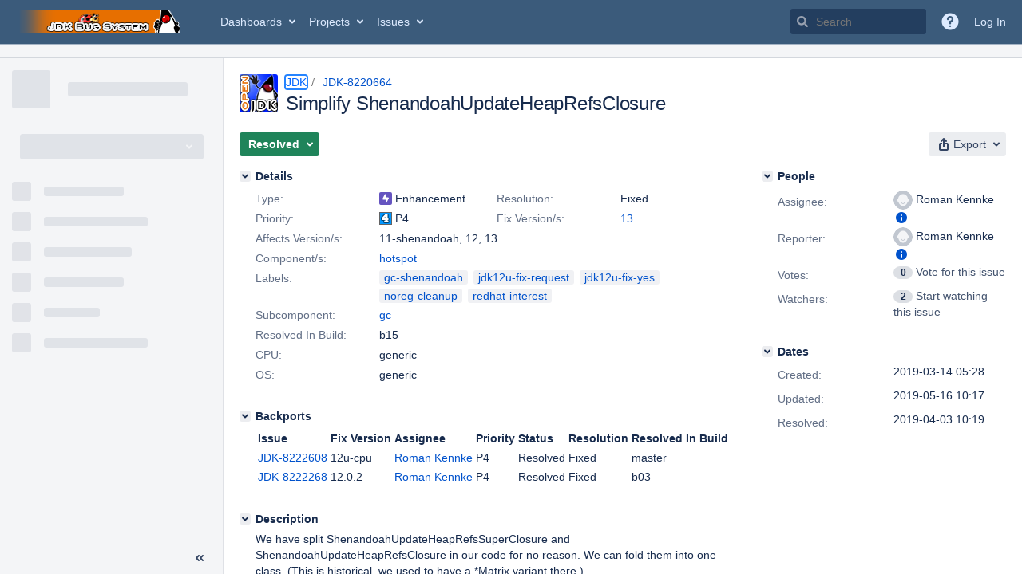

--- FILE ---
content_type: text/html;charset=UTF-8
request_url: https://bugs.openjdk.org/browse/JDK-8220664
body_size: 17631
content:





<!DOCTYPE html>
<html lang="en" 





 data-theme="dark:dark light:light" data-color-mode="light" >
<head>
    








<meta charset="utf-8">
<meta http-equiv="X-UA-Compatible" content="IE=Edge"/>
<meta name="application-name" content="JIRA" data-name="jira" data-version="10.3.16"><meta name="ajs-server-scheme" content="https">
<meta name="ajs-server-port" content="443">
<meta name="ajs-server-name" content="bugs.openjdk.org">
<meta name="ajs-behind-proxy" content="null">
<meta name="ajs-base-url" content="https://bugs.openjdk.org">
<meta name="ajs-viewissue-use-history-api" content="false">
<meta name="ajs-jira-base-url" content="https://bugs.openjdk.org">
<meta name="ajs-serverRenderedViewIssue" content="true">
<meta name="ajs-dev-mode" content="false">
<meta name="ajs-context-path" content="">
<meta name="ajs-version-number" content="10.3.16">
<meta name="ajs-build-number" content="10030016">
<meta name="ajs-is-beta" content="false">
<meta name="ajs-is-rc" content="false">
<meta name="ajs-is-snapshot" content="false">
<meta name="ajs-is-milestone" content="false">
<meta name="ajs-remote-user" content="">
<meta name="ajs-remote-user-fullname" content="">
<meta name="ajs-user-locale" content="en_US">
<meta name="ajs-user-locale-group-separator" content=",">
<meta name="ajs-app-title" content="Java Bug System">
<meta name="ajs-keyboard-shortcuts-enabled" content="true">
<meta name="ajs-keyboard-accesskey-modifier" content="Ctrl+Alt">
<meta name="ajs-enabled-dark-features" content="[&quot;com.atlassian.jira.agile.darkfeature.editable.detailsview&quot;,&quot;com.atlassian.jira.description.bulkedit.enabled&quot;,&quot;nps.survey.inline.dialog&quot;,&quot;com.atlassian.jira.agile.darkfeature.edit.closed.sprint.enabled&quot;,&quot;jira.plugin.devstatus.phasetwo&quot;,&quot;jira.frother.reporter.field&quot;,&quot;atlassian.rest.xsrf.legacy.enabled&quot;,&quot;jira.issue.status.lozenge&quot;,&quot;com.atlassian.jira.projects.issuenavigator&quot;,&quot;jira.plugin.devstatus.phasetwo.enabled&quot;,&quot;com.atlassian.jira.config.PDL&quot;,&quot;atlassian.aui.raphael.disabled&quot;,&quot;crowd.sync.nested.groups.group.membership.changes.batching.enabled&quot;,&quot;app-switcher.new&quot;,&quot;frother.assignee.field&quot;,&quot;com.atlassian.jira.projects.ProjectCentricNavigation.Switch&quot;,&quot;jira.onboarding.cyoa&quot;,&quot;atlassian.webresource.performance.tracking.disable&quot;,&quot;com.atlassian.jira.agile.darkfeature.kanplan.enabled&quot;,&quot;com.atlassian.jira.projects.sidebar.DEFER_RESOURCES&quot;,&quot;com.atlassian.jira.config.ProjectConfig.MENU&quot;,&quot;com.atlassian.jira.agile.darkfeature.kanplan.epics.and.versions.enabled&quot;,&quot;com.atlassian.jira.agile.darkfeature.sprint.goal.enabled&quot;,&quot;jira.zdu.admin-updates-ui&quot;,&quot;jira.zdu.jmx-monitoring&quot;,&quot;atlassian.rest.default.to.licensed.access.enabled&quot;,&quot;sd.new.settings.sidebar.location.disabled&quot;,&quot;crowd.event.transformer.directory.manager.cache&quot;,&quot;jira.zdu.cluster-upgrade-state&quot;,&quot;com.atlassian.jira.email.templates.readFromJiraHome&quot;,&quot;com.atlassian.jira.agile.darkfeature.splitissue&quot;,&quot;scope.manage.subscriptions.enabled&quot;,&quot;crowd.sync.delete.user.memberships.batching.enabled&quot;,&quot;com.atlassian.jira.config.CoreFeatures.LICENSE_ROLES_ENABLED&quot;,&quot;jira.export.csv.enabled&quot;]">
<meta name="ajs-in-admin-mode" content="false">
<meta name="ajs-is-sysadmin" content="false">
<meta name="ajs-is-admin" content="false">
<meta name="ajs-outgoing-mail-enabled" content="true">
<meta name="ajs-archiving-enabled" content="true">
<meta name="ajs-date-relativize" content="true">
<meta name="ajs-date-time" content="HH:mm">
<meta name="ajs-date-day" content="EEEE HH:mm">
<meta name="ajs-date-dmy" content="yyyy-MM-dd">
<meta name="ajs-date-complete" content="yyyy-MM-dd HH:mm">
<meta name="ajs-use-iso8601" content="true">
<script type="text/javascript">var AJS=AJS||{};AJS.debug=true;</script>


    
<meta id="atlassian-token" name="atlassian-token" content="BI6B-LGJG-J48D-LFXB_4eaf02f0a7c3906bb52578ec5f9534d76f81e295_lout">



<link rel="shortcut icon" href="/s/r53he4/10030016/1uxgq2u/_/jira-favicon-hires.png">


    





    <style>
        html:not([data-theme]),
        html[data-color-mode="dark"][data-theme~="dark:light"],
        html[data-color-mode="light"][data-theme~="light:light"],
        html[data-color-mode="light"][data-theme~="light:original"] {
    --jira-custom-logo-content: url(/s/r53he4/10030016/1uxgq2u/_/jira-logo-scaled.png);--jira-color-gadgetcolor1: #3b5b7b;
--jira-color-gadgetcolor2: #de350b;
--jira-color-gadgetcolor3: #ff8b00;
--jira-color-gadgetcolor4: #00875a;
--jira-color-gadgetcolor5: #00a3bf;
--jira-color-gadgetcolor6: #6554c0;
--jira-color-gadgetcolor7: #5e6c84;
--jira-color-heroButtonBaseBGColour: #0065ff;
--jira-color-heroButtonTextColour: #deebff;
--jira-color-menuBackgroundColour: #dbdcdf;
--jira-color-menuSeparatorColour: #a4b3c4;
--jira-color-menuTxtColour: #000000;
--jira-color-textActiveLinkColour: #0065ff;
--jira-color-textHeadingColour: #172b4d;
--jira-color-textLinkColour: #0052cc;
--jira-color-topBackgroundColour: #3b5b7b;
--jira-color-topHighlightColor: #3b5b7b;
--jira-color-topSeparatorBackgroundColor: #a4b3c4;
--jira-color-topTextHighlightColor: #deebff;
--jira-color-topTxtColour: #deebff;

        }
        html[data-color-mode="dark"] {
    --jira-custom-logo-content: url(/s/r53he4/10030016/1uxgq2u/_/jira-logo-scaled.png);--jira-color-gadgetcolor1: var(--ds-background-brand-bold);
--jira-color-gadgetcolor2: var(--ds-background-danger-bold);
--jira-color-gadgetcolor3: var(--ds-background-accent-orange-subtler-pressed);
--jira-color-gadgetcolor4: var(--ds-background-accent-green-bolder-hovered);
--jira-color-gadgetcolor5: var(--ds-background-accent-teal-bolder);
--jira-color-gadgetcolor6: var(--ds-background-accent-purple-bolder-hovered);
--jira-color-gadgetcolor7: var(--ds-background-accent-gray-bolder);
--jira-color-heroButtonBaseBGColour: var(--ds-background-brand-bold);
--jira-color-heroButtonTextColour: var(--ds-text-inverse);
--jira-color-menuBackgroundColour: var(--ds-surface-overlay-hovered);
--jira-color-menuSeparatorColour: var(--ds-border);
--jira-color-menuTxtColour: var(--ds-text-subtlest);
--jira-color-textActiveLinkColour: var(--ds-link-pressed);
--jira-color-textHeadingColour: var(--ds-text);
--jira-color-textLinkColour: var(--ds-link);
--jira-color-topBackgroundColour: var(--ds-surface);
--jira-color-topHighlightColor: var(--ds-surface-hovered);
--jira-color-topSeparatorBackgroundColor: var(--ds-border);
--jira-color-topTextHighlightColor: var(--ds-text-subtle);
--jira-color-topTxtColour: var(--ds-text-subtle);

        }
        #header > .aui-header .aui-header-logo img {
            content: var(--jira-custom-logo-content);
        }
    </style>
    

<script>window.contextPath = '';</script>
<script data-wrm-key="flush-app-header-early-inline-resources,jira.webresources:resource-phase-checkpoint-init" data-wrm-batch-type="context" data-initially-rendered>
!function(){"use strict";function t(t){return/^([1-9]\d*)$/.test(t)}var e=[{left:10,width:24},{left:30,width:70},{left:106,width:92},{left:204,width:92},{left:302,width:92},{left:400,width:92},{left:498,width:70},{left:1426,width:170},{left:1616,width:24},{left:1660,width:24},{left:1704,width:24},{left:1748,width:24}],i=window.innerWidth;try{var r=localStorage.getItem("jira-app-header-skeleton-dimensions");if("string"==typeof r&&r.length>=2){var n=JSON.parse(r);!function(e){var i=e.headerDimensions,r=e.headerWidth;if(!(Array.isArray(i)&&i.length>0&&t(r)))throw"Invalid data";e.headerDimensions=function(e){e.forEach((function(i,r){if(!t(parseInt(i.width))||!t(parseInt(i.left)))throw"Invalid data";e[r].width=parseInt(e[r].width);e[r].left=parseInt(e[r].left)}));return e}(i);e.headerWidth=parseInt(r)}(n);e=n.headerDimensions;i=n.headerWidth}}catch(t){console.error(t)}window.__jiraAppHeaderSkeleton={headerSvg:function(t,e,i,r,n){var d=document.createElement("div"),a=document.createElement("mask");a.setAttribute("id",r);var h=document.createElement("defs");h.appendChild(a);d.appendChild(h);t.forEach((function(n,h){var l=t[h].left;e(l,"8",t[h].width,"24","#556E9E","2",r,a);e(l,"8",t[h].width,"24","#dadada","2",r,d,i)}));n(a);return d.innerHTML}(e,(function(t,e,i,r,n,d,a,h,l){var s=document.createElementNS("http://www.w3.org/2000/svg","rect");s.setAttribute("x",t);s.setAttribute("y",e);s.setAttribute("width",i);s.setAttribute("height",r);s.setAttribute("fill",n);s.setAttribute("rx",d);l&&s.setAttribute("mask",l);h.appendChild(s)}),"url(#other-element)","other-element",(function(t){var e=document.createElementNS("http://www.w3.org/2000/svg","rect");e.setAttribute("width","140");e.setAttribute("height","35");e.setAttribute("fill","hsla(200,0%,10%,.2)");e.setAttribute("id","mask");t.appendChild(e)})),headerWidth:i}}();
window.__resourcePhaseCheckpointResolvers={resolveDeferPhaseCheckpoint:null,resolveInteractionPhaseCheckpoint:null};if(window.performance&&window.performance.mark){window.DeferScripts||(window.DeferScripts={});window.DeferScripts.totalClicks=0;window.DeferScripts.totalKeydowns=0;window.DeferScripts.clickListener=function(){"use strict";window.DeferScripts.totalClicks+=1};window.addEventListener("click",window.DeferScripts.clickListener);window.DeferScripts.keydownListener=function(){"use strict";window.DeferScripts.totalKeydowns+=1};window.addEventListener("keydown",window.DeferScripts.keydownListener)}window.resourcePhaseCheckpoint=Object.freeze({defer:new Promise((function(e){"use strict";window.__resourcePhaseCheckpointResolvers.resolveDeferPhaseCheckpoint=e})),interaction:new Promise((function(e){"use strict";window.__resourcePhaseCheckpointResolvers.resolveInteractionPhaseCheckpoint=e}))});Object.freeze(window.__resourcePhaseCheckpointResolvers);
</script>
<script>
window.WRM=window.WRM||{};window.WRM._unparsedData=window.WRM._unparsedData||{};window.WRM._unparsedErrors=window.WRM._unparsedErrors||{};
WRM._unparsedData["project-key"]="\u0022JDK\u0022";
WRM._unparsedData["project-name"]="\u0022JDK\u0022";
WRM._unparsedData["projectType"]="\u0022software\u0022";
WRM._unparsedData["jira.request.correlation-id"]="\u0022a8d0dc23eb5af3\u0022";
WRM._unparsedData["com.atlassian.jira.jira-projects-issue-navigator:project-filters"]="[]";
WRM._unparsedData["com.atlassian.jira.jira-projects-issue-navigator:can-create-issues"]="false";
WRM._unparsedData["com.atlassian.jira.jira-projects-issue-navigator:default-filter-priority"]="[\u0022allopenissues\u0022,\u0022allissues\u0022]";
WRM._unparsedData["project-type"]="\u0022software\u0022";
WRM._unparsedData["com.atlassian.jira.jira-projects-issue-navigator:can-manage-filters"]="false";
WRM._unparsedData["projectKey"]="\u0022JDK\u0022";
WRM._unparsedData["project-id"]="10100";
WRM._unparsedData["com.atlassian.jira.jira-projects-issue-navigator:generic-filters"]="[{\u0022id\u0022:\u0022allissues\u0022,\u0022jql\u0022:\u0022project = \u005C\u0022{0}\u005C\u0022 ORDER BY {1}\u0022,\u0022defaultOrderby\u0022:\u0022created DESC\u0022,\u0022label\u0022:\u0022All issues\u0022,\u0022requiresUser\u0022:false,\u0022supportsInlineIssueCreate\u0022:true,\u0022fields\u0022:[]},{\u0022id\u0022:\u0022allopenissues\u0022,\u0022jql\u0022:\u0022project = \u005C\u0022{0}\u005C\u0022 AND resolution = Unresolved ORDER BY {1}\u0022,\u0022defaultOrderby\u0022:\u0022priority DESC, updated DESC\u0022,\u0022label\u0022:\u0022Open issues\u0022,\u0022requiresUser\u0022:false,\u0022supportsInlineIssueCreate\u0022:true,\u0022fields\u0022:[\u0022resolution\u0022]},{\u0022id\u0022:\u0022doneissues\u0022,\u0022jql\u0022:\u0022project = \u005C\u0022{0}\u005C\u0022 AND statusCategory = Done ORDER BY {1}\u0022,\u0022defaultOrderby\u0022:\u0022updated DESC\u0022,\u0022label\u0022:\u0022Done issues\u0022,\u0022requiresUser\u0022:false,\u0022supportsInlineIssueCreate\u0022:false,\u0022fields\u0022:[\u0022status\u0022]},{\u0022id\u0022:\u0022recentlyviewed\u0022,\u0022jql\u0022:\u0022project = \u005C\u0022{0}\u005C\u0022 AND issuekey in issueHistory() ORDER BY {1}\u0022,\u0022defaultOrderby\u0022:\u0022lastViewed DESC\u0022,\u0022label\u0022:\u0022Viewed recently\u0022,\u0022requiresUser\u0022:false,\u0022supportsInlineIssueCreate\u0022:true,\u0022fields\u0022:[\u0022issuekey\u0022]},{\u0022id\u0022:\u0022addedrecently\u0022,\u0022jql\u0022:\u0022project = \u005C\u0022{0}\u005C\u0022 AND created \u003e= -1w ORDER BY {1}\u0022,\u0022defaultOrderby\u0022:\u0022created DESC\u0022,\u0022label\u0022:\u0022Created recently\u0022,\u0022requiresUser\u0022:false,\u0022supportsInlineIssueCreate\u0022:true,\u0022fields\u0022:[\u0022created\u0022]},{\u0022id\u0022:\u0022resolvedrecently\u0022,\u0022jql\u0022:\u0022project = \u005C\u0022{0}\u005C\u0022 AND resolutiondate \u003e= -1w ORDER BY {1}\u0022,\u0022defaultOrderby\u0022:\u0022updated DESC\u0022,\u0022label\u0022:\u0022Resolved recently\u0022,\u0022requiresUser\u0022:false,\u0022supportsInlineIssueCreate\u0022:false,\u0022fields\u0022:[\u0022resolutiondate\u0022]},{\u0022id\u0022:\u0022updatedrecently\u0022,\u0022jql\u0022:\u0022project = \u005C\u0022{0}\u005C\u0022 AND updated \u003e= -1w ORDER BY {1}\u0022,\u0022defaultOrderby\u0022:\u0022updated DESC\u0022,\u0022label\u0022:\u0022Updated recently\u0022,\u0022requiresUser\u0022:false,\u0022supportsInlineIssueCreate\u0022:true,\u0022fields\u0022:[\u0022updated\u0022]}]";
WRM._unparsedData["projectId"]="10100";
if(window.WRM._dataArrived)window.WRM._dataArrived();</script>
<script src="/s/d41d8cd98f00b204e9800998ecf8427e-CDN/r53he4/10030016/1uxgq2u/1.0/_/download/batch/jira.webresources:almond/jira.webresources:almond.js" data-wrm-key="jira.webresources:almond" data-wrm-batch-type="resource" data-initially-rendered></script>
<script src="/s/d41d8cd98f00b204e9800998ecf8427e-CDN/r53he4/10030016/1uxgq2u/7.2.3/_/download/batch/com.atlassian.plugins.atlassian-plugins-webresource-plugin:root/com.atlassian.plugins.atlassian-plugins-webresource-plugin:root.js" data-wrm-key="com.atlassian.plugins.atlassian-plugins-webresource-plugin:root" data-wrm-batch-type="resource" data-initially-rendered></script>
<script src="/s/d41d8cd98f00b204e9800998ecf8427e-CDN/r53he4/10030016/1uxgq2u/7.2.3/_/download/batch/com.atlassian.plugins.atlassian-plugins-webresource-plugin:format/com.atlassian.plugins.atlassian-plugins-webresource-plugin:format.js" data-wrm-key="com.atlassian.plugins.atlassian-plugins-webresource-plugin:format" data-wrm-batch-type="resource" data-initially-rendered></script>
<script src="/s/d41d8cd98f00b204e9800998ecf8427e-CDN/r53he4/10030016/1uxgq2u/1.0/_/download/batch/jira.webresources:event-deferrer/jira.webresources:event-deferrer.js" data-wrm-key="jira.webresources:event-deferrer" data-wrm-batch-type="resource" data-initially-rendered></script>
<script src="/s/d41d8cd98f00b204e9800998ecf8427e-CDN/r53he4/10030016/1uxgq2u/1.0/_/download/batch/jira.webresources:auto-theme-handler/jira.webresources:auto-theme-handler.js" data-wrm-key="jira.webresources:auto-theme-handler" data-wrm-batch-type="resource" data-initially-rendered></script>
<script>
window.WRM=window.WRM||{};window.WRM._unparsedData=window.WRM._unparsedData||{};window.WRM._unparsedErrors=window.WRM._unparsedErrors||{};
WRM._unparsedData["com.atlassian.jira.plugins.jira-wiki-editor:wiki-editor-resources.help-data"]="{\u0022showHelp\u0022:true,\u0022editorDocumentationUrl\u0022:[\u0022https://docs.atlassian.com/jira/jcore-docs-103/Visual+editing\u0022],\u0022editorDocumentationTitle\u0022:[\u0022Show me documentation for the visual editor\u0022]}";
WRM._unparsedData["com.atlassian.jira.jira-projects-issue-navigator:projectKeyPatternDataProvider.projectKeyPattern"]="{\u0022projectkeypattern\u0022:\u0022([A-Z][A-Z0-9]+)\u0022}";
WRM._unparsedData["jira.core:default-comment-security-level-data.DefaultCommentSecurityLevelHelpLink"]="{\u0022extraClasses\u0022:\u0022default-comment-level-help\u0022,\u0022title\u0022:\u0022Commenting on an Issue\u0022,\u0022url\u0022:\u0022https://docs.atlassian.com/jira/jcore-docs-103/Editing+and+collaborating+on+issues#Editingandcollaboratingonissues-restrictacomment\u0022,\u0022isLocal\u0022:false}";
WRM._unparsedData["jira.core:feature-flags-data.feature-flag-data"]="{\u0022enabled-feature-keys\u0022:[\u0022com.atlassian.jira.agile.darkfeature.editable.detailsview\u0022,\u0022com.atlassian.jira.description.bulkedit.enabled\u0022,\u0022nps.survey.inline.dialog\u0022,\u0022com.atlassian.jira.agile.darkfeature.edit.closed.sprint.enabled\u0022,\u0022jira.plugin.devstatus.phasetwo\u0022,\u0022jira.frother.reporter.field\u0022,\u0022atlassian.rest.xsrf.legacy.enabled\u0022,\u0022jira.issue.status.lozenge\u0022,\u0022com.atlassian.jira.projects.issuenavigator\u0022,\u0022jira.plugin.devstatus.phasetwo.enabled\u0022,\u0022com.atlassian.jira.config.PDL\u0022,\u0022atlassian.aui.raphael.disabled\u0022,\u0022crowd.sync.nested.groups.group.membership.changes.batching.enabled\u0022,\u0022app-switcher.new\u0022,\u0022frother.assignee.field\u0022,\u0022com.atlassian.jira.projects.ProjectCentricNavigation.Switch\u0022,\u0022jira.onboarding.cyoa\u0022,\u0022atlassian.webresource.performance.tracking.disable\u0022,\u0022com.atlassian.jira.agile.darkfeature.kanplan.enabled\u0022,\u0022com.atlassian.jira.projects.sidebar.DEFER_RESOURCES\u0022,\u0022com.atlassian.jira.config.ProjectConfig.MENU\u0022,\u0022com.atlassian.jira.agile.darkfeature.kanplan.epics.and.versions.enabled\u0022,\u0022com.atlassian.jira.agile.darkfeature.sprint.goal.enabled\u0022,\u0022jira.zdu.admin-updates-ui\u0022,\u0022jira.zdu.jmx-monitoring\u0022,\u0022atlassian.rest.default.to.licensed.access.enabled\u0022,\u0022sd.new.settings.sidebar.location.disabled\u0022,\u0022crowd.event.transformer.directory.manager.cache\u0022,\u0022jira.zdu.cluster-upgrade-state\u0022,\u0022com.atlassian.jira.email.templates.readFromJiraHome\u0022,\u0022com.atlassian.jira.agile.darkfeature.splitissue\u0022,\u0022scope.manage.subscriptions.enabled\u0022,\u0022crowd.sync.delete.user.memberships.batching.enabled\u0022,\u0022com.atlassian.jira.config.CoreFeatures.LICENSE_ROLES_ENABLED\u0022,\u0022jira.export.csv.enabled\u0022],\u0022feature-flag-states\u0022:{\u0022com.atlassian.jira.use.same.site.none.for.xsrf.token.cookie\u0022:true,\u0022com.atlassian.jira.leaked.all.anonymous.access\u0022:true,\u0022com.atlassian.jira.in.product.diagnostics.extended.logging\u0022:false,\u0022com.atlassian.jira.agile.darkfeature.handle.ug.usernames\u0022:true,\u0022com.atlassian.jira.security.rest.menu.anonymous.access.denied\u0022:true,\u0022com.atlassian.jira.mailHandlerImapMessageQueryLegacy\u0022:false,\u0022com.atlassian.diagnostics.scheduler.monitor\u0022:true,\u0022com.atlassian.jira.webhookEventsAsyncProcessing\u0022:false,\u0022jira.customfields.dual.list.box\u0022:true,\u0022com.atlassian.jira.serAllowShareWithNonMember\u0022:true,\u0022com.atlassian.jira.diagnostics.perflog\u0022:true,\u0022com.atlassian.jira.dbr\u0022:true,\u0022com.atlassian.jira.bc.user.search.MeasuringUserPickerSearchService\u0022:false,\u0022com.atlassian.jira.agile.darkfeature.legacy.epic.picker\u0022:false,\u0022com.atlassian.jira.issuetable.move.links.hidden\u0022:true,\u0022jira.renderer.consider.variable.format\u0022:true,\u0022jira.no.frother.multiuserpicker.field\u0022:false,\u0022com.atlassian.jira.plugin.issuenavigator.jql.autocomplete.eagerlyLoaded\u0022:false,\u0022com.atlassian.jira.user.dbIdBasedKeyGenerationStrategy\u0022:true,\u0022com.atlassian.portfolio.dcBundling\u0022:true,\u0022com.atlassian.jira.rest.enable.new.session.creation.endpoint\u0022:true,\u0022com.atlassian.jira.agile.darkfeature.lexorank.local.repair.feature\u0022:true,\u0022com.atlassian.jira.description.bulkedit\u0022:true,\u0022com.atlassian.jira.async.webhooks.user.context.propagation\u0022:true,\u0022com.atlassian.jira.sharedEntityEditRights\u0022:true,\u0022com.atlassian.jira.agile.darkfeature.sprint.goal\u0022:true,\u0022com.atlassian.jira.thumbnailsDeferredGeneration\u0022:true,\u0022jira.cluster.monitoring.show.offline.nodes\u0022:true,\u0022com.atlassian.jira.projects.ProjectCentricNavigation.ProjectShortcutOrder\u0022:true,\u0022com.atlassian.jira.commentReactions\u0022:true,\u0022data.pipeline.feature.jira.issue.links.export\u0022:true,\u0022com.atlassian.jira.web.action.admin.integrity.checker.task.cleanup\u0022:true,\u0022com.atlassian.jira.fixedCommentDeletionNotifications\u0022:true,\u0022com.atlassian.jira.allThumbnailsDeferred\u0022:false,\u0022com.atlassian.jira.plugin.issuenavigator.filtersUxImprovment\u0022:true,\u0022com.atlassian.jira.agile.darkfeature.kanplan.epics.and.versions\u0022:true,\u0022jira.customfields.cleanup.identification\u0022:true,\u0022data.pipeline.feature.jira.all.exportable.custom.fields\u0022:true,\u0022com.atlassian.jira.agile.darkfeature.boards.find.on.board.sprint.optimized\u0022:true,\u0022com.atlassian.jira.in.product.diagnostics.wip\u0022:false,\u0022com.atlassian.jira.defaultValuesForSystemFields\u0022:true,\u0022jira.dc.cleanup.cluser.tasks\u0022:true,\u0022jira.customfields.bulk.delete\u0022:true,\u0022mail.batching.override.core\u0022:true,\u0022com.atlassian.jira.issues.archiving.filters\u0022:false,\u0022com.atlassian.jira.security.project.type.endpoint.block.anonymous.access\u0022:false,\u0022com.atlassian.jira.agile.darkfeature.lexorank.local.repair.process.sync\u0022:false,\u0022jira.security.csp.sandbox\u0022:true,\u0022com.atlassian.jira.agile.darkfeature.synced.sprints\u0022:false,\u0022com.atlassian.jira.initialwatchers\u0022:false,\u0022com.atlassian.jira.returnDefaultAvatarsForBrokenAvatars\u0022:true,\u0022com.atlassian.jira.theme.switcher\u0022:true,\u0022com.atlassian.jira.agile.darkfeature.sprint.auto.management\u0022:true,\u0022jira.jql.suggestrecentfields\u0022:false,\u0022com.atlassian.jira.slow.issue.field.load.event.publishing\u0022:true,\u0022com.atlassian.jira.gdpr.rtbf\u0022:true,\u0022com.atlassian.jira.ignoreBrowseUsersPermissionsInUserPickers\u0022:true,\u0022com.atlassian.jira.issue.comments.updateIssueObjectBeforeEventTrigger\u0022:true,\u0022com.atlassian.jira.smtp.transport.cache\u0022:true,\u0022com.atlassian.jira.security.xsrf.session.token\u0022:true,\u0022com.atlassian.jira.rest.search.filter.user.input.preserve\u0022:true,\u0022com.atlassian.jira.security.project.admin.revoke.with.application.access\u0022:true,\u0022com.atlassian.jiranomenclature\u0022:true,\u0022com.atlassian.jira.agile.darkfeature.kanplan\u0022:true,\u0022com.atlassian.jira.agile.darkfeature.boards.find.on.board\u0022:true,\u0022com.atlassian.diagnostics.http.monitor\u0022:true,\u0022com.atlassian.jira.agile.darkfeature.future.sprint.dates\u0022:true,\u0022com.atlassian.jira.agile.darkfeature.complete.sprint.in.backlog\u0022:true,\u0022jira.customfields.paginated.ui\u0022:true,\u0022com.atlassian.jira.filtersAndDashboardsShareableWithAllGroupsAndRoles\u0022:true,\u0022com.atlassian.jira.in.product.diagnostics\u0022:true,\u0022com.atlassian.jira.agile.darkfeature.edit.closed.sprint\u0022:true,\u0022jira.create.linked.issue\u0022:true,\u0022jira.customfields.configure.modern.ui\u0022:false,\u0022com.atlassian.jira.send.email.notifications.with.images.attached\u0022:true,\u0022com.atlassian.jira.backups.storage.configurable\u0022:true,\u0022jira.sal.host.connect.accessor.existing.transaction.will.create.transactions\u0022:true,\u0022com.atlassian.jira.security.csv.export.injection.protection\u0022:true,\u0022external.links.new.window\u0022:true,\u0022jira.jql.smartautoselectfirst\u0022:false,\u0022jira.jql.membersof.ignoreGlobalPermissionsForAnonymous\u0022:false,\u0022jira.create.linked.issue.show.all.fields\u0022:true,\u0022data.pipeline.feature.jira.issue.history.export\u0022:true,\u0022jira.webactions.request.method.recognition\u0022:true,\u0022jira.richeditor.bidi.warning\u0022:true,\u0022jira.mandatory.quick.edit.setup.fields.override\u0022:true,\u0022com.atlassian.jira.lazyload.activity.tabs\u0022:true,\u0022mail.batching\u0022:false,\u0022com.atlassian.jira.safeguards\u0022:true,\u0022com.atlassian.jira.issue.index.db.filter.out.archive.issues\u0022:true,\u0022com.atlassian.jira.agile.darkfeature.lexorank.local.repair.process\u0022:true,\u0022com.atlassian.jira.xml.deserializerAllowlist\u0022:true,\u0022com.atlassian.jira.privateEntitiesEditable\u0022:true,\u0022com.atlassian.jira.cfoIncludeArchivedIssuesAndAlwaysKeepContext\u0022:true,\u0022jira.priorities.per.project.edit.default\u0022:false,\u0022com.atlassian.jira.projectArchivedIssuesAreMarkedInIssueTable\u0022:true,\u0022com.atlassian.jira.agile.darkfeature.issues.in.epic.details.view\u0022:true,\u0022com.atlassian.jira.request.local.metrics.collector\u0022:true,\u0022com.atlassian.jira.attachments.storage.configurable\u0022:true,\u0022com.atlassian.jira.plugin.issuenavigator.anonymousPreventCfData\u0022:false,\u0022jira.priorities.per.project.jsd\u0022:true,\u0022com.atlassian.jira.safeguards.email.notifications\u0022:true,\u0022com.atlassian.jira.agile.darkfeature.rapid.boards.bands\u0022:true,\u0022com.atlassian.jira.search.api\u0022:false,\u0022com.atlassian.jira.agile.darkfeature.flexible.boards\u0022:true,\u0022com.atlassian.jira.agile.darkfeature.sprint.picker.allsprints.suggestion\u0022:true,\u0022com.atlassian.jira.agile.darkfeature.epic.validate.visibility\u0022:true,\u0022data.pipeline.feature.jira.issue.rank.export\u0022:true,\u0022data.pipeline.feature.jira.jsm.approvals.export\u0022:true,\u0022com.atlassian.jira.accessibility.personal.settings\u0022:true,\u0022mail.batching.create.section.cf\u0022:true,\u0022instance.optimizer.safeguard.notification\u0022:true,\u0022com.atlassian.jira.send.email.notifications.to.user.without.application.access\u0022:false,\u0022com.atlassian.mail.server.managers.hostname.verification\u0022:true,\u0022com.atlassian.diagnostics.monitors\u0022:true,\u0022com.atlassian.jira.upgrade.startup.fix.index\u0022:true,\u0022com.atlassian.jira.cacheResource\u0022:false,\u0022com.atlassian.jira.plugin.rovo.disable.journal.on.plugin.restart\u0022:true,\u0022com.atlassian.jira.pin.comments\u0022:true,\u0022jira.redirect.anonymous.404.errors\u0022:true,\u0022com.atlassian.jira.security.resolution.page.endpoint.block.anonymous.access\u0022:false,\u0022com.atlassian.jira.issuetable.draggable\u0022:true,\u0022data.pipeline.feature.jira.jsm.canned.responses.export\u0022:true,\u0022com.atlassian.diagnostics.operating.system.monitor\u0022:false,\u0022com.atlassian.analytics.essential.supported\u0022:true,\u0022com.atlassian.jira.attachments.generate.unique.suffix\u0022:true,\u0022com.atlassian.jira.agile.darkfeature.kanban.hide.old.done.issues\u0022:true,\u0022jira.version.based.node.reindex.service\u0022:true,\u0022com.atlassian.jira.cluster.message.cleaning.service\u0022:true,\u0022com.atlassian.jira.agile.darkfeature.backlog.showmore\u0022:true,\u0022com.atlassian.diagnostics.database.monitor\u0022:true,\u0022com.atlassian.jira.quick.search.mode.settable\u0022:true,\u0022com.atlassian.jira.agile.darkfeature.sprint.plan\u0022:false,\u0022com.atlassian.diagnostics.garbage.collection.monitor\u0022:true,\u0022com.atlassian.gadgets.dark.theme.support\u0022:true,\u0022jira.jql.membersof.ignoreGlobalPermissionsForLoggedUsers\u0022:false,\u0022com.atlassian.jira.safeguards.work.in.progress\u0022:false,\u0022com.atlassian.jira.commentStickyFooter\u0022:true,\u0022com.atlassian.jira.security.LegacyJiraTypeResolver.WARN_ONLY\u0022:false,\u0022data.pipeline.feature.jira.schema.version.2\u0022:true,\u0022com.atlassian.jira.issues.archiving.browse\u0022:true,\u0022com.atlassian.jira.agile.darkfeature.velocity.sprint.picker\u0022:false,\u0022jira.instrumentation.laas\u0022:false,\u0022com.atlassian.jira.security.ChartUtils.browse.projects.permission.check\u0022:false,\u0022com.atlassian.jira.security.text.gadget.output.sanitization\u0022:true,\u0022data.pipeline.feature.jira.jsm.kb.stats.events.export\u0022:true,\u0022mail.batching.user.notification\u0022:true,\u0022com.atlassian.diagnostics.jql.monitor\u0022:true,\u0022com.atlassian.portfolio.permission.check.for.permissions\u0022:true,\u0022com.atlassian.jira.agile.darkfeature.dataonpageload\u0022:true,\u0022com.atlassian.jira.issue.watchers.filterUsersWithoutProjectAccess\u0022:true,\u0022jira.webactions.request.method.dependent.xsrf.checks\u0022:true,\u0022data.pipeline.feature.jira.archived.issue.export\u0022:false,\u0022com.atlassian.jira.projects.per.project.permission.query\u0022:true,\u0022com.atlassian.jira.issues.archiving\u0022:true,\u0022jira.priorities.per.project\u0022:true,\u0022index.use.snappy\u0022:true}}";
WRM._unparsedData["jira.core:terminology-data.terminology"]="{\u0022terminologyEntries\u0022:[{\u0022originalName\u0022:\u0022sprint\u0022,\u0022originalNamePlural\u0022:\u0022sprints\u0022,\u0022newName\u0022:\u0022sprint\u0022,\u0022newNamePlural\u0022:\u0022sprints\u0022,\u0022isDefault\u0022:true},{\u0022originalName\u0022:\u0022epic\u0022,\u0022originalNamePlural\u0022:\u0022epics\u0022,\u0022newName\u0022:\u0022epic\u0022,\u0022newNamePlural\u0022:\u0022epics\u0022,\u0022isDefault\u0022:true}],\u0022isTerminologyActive\u0022:false}";
WRM._unparsedData["com.atlassian.plugins.helptips.jira-help-tips:help-tip-manager.JiraHelpTipData"]="{\u0022anonymous\u0022:true}";
WRM._unparsedData["jira.core:avatar-picker-data.data"]="{}";
WRM._unparsedData["com.atlassian.jira.jira-view-issue-plugin:controller-subtasks.controller.subtasks.parameters"]="{\u0022url\u0022:\u0022/rest/api/2/issue/{issueId}/subtask/move\u0022}";
WRM._unparsedData["archivingProjectHelpUrl"]="\u0022https://docs.atlassian.com/jira/jadm-docs-103/Archiving+a+project\u0022";
WRM._unparsedData["archivingIssueHelpUrl"]="\u0022https://docs.atlassian.com/jira/jadm-docs-103/Archiving+an+issue\u0022";
WRM._unparsedData["com.atlassian.jira.jira-quick-edit-plugin:create-issue-data.data"]="{\u0022configurableSystemFieldIds\u0022:[\u0022description\u0022]}";
WRM._unparsedData["com.atlassian.plugins.atlassian-plugins-webresource-plugin:context-path.context-path"]="\u0022\u0022";
WRM._unparsedData["com.atlassian.analytics.analytics-client:policy-update-init.policy-update-data-provider"]="false";
WRM._unparsedData["com.atlassian.jira.plugins.jira-dnd-attachment-plugin:dnd-issue-drop-zone.thumbnail-mime-types"]="\u0022image/vnd.wap.wbmp,image/png,image/x-png,image/jpeg,image/bmp,image/gif\u0022";
WRM._unparsedData["com.atlassian.jira.jira-header-plugin:newsletter-signup-tip-init.newsletterSignup"]="{\u0022signupDescription\u0022:\u0022Get updates, inspiration and best practices from the team behind Jira.\u0022,\u0022formUrl\u0022:\u0022https://www.atlassian.com/apis/exact-target/{0}/subscribe?mailingListId=1401671\u0022,\u0022signupTitle\u0022:\u0022Sign up!\u0022,\u0022signupId\u0022:\u0022newsletter-signup-tip\u0022,\u0022showNewsletterTip\u0022:false}";
WRM._unparsedData["jira.core:dateFormatProvider.allFormats"]="{\u0022dateFormats\u0022:{\u0022meridiem\u0022:[\u0022AM\u0022,\u0022PM\u0022],\u0022eras\u0022:[\u0022BC\u0022,\u0022AD\u0022],\u0022months\u0022:[\u0022January\u0022,\u0022February\u0022,\u0022March\u0022,\u0022April\u0022,\u0022May\u0022,\u0022June\u0022,\u0022July\u0022,\u0022August\u0022,\u0022September\u0022,\u0022October\u0022,\u0022November\u0022,\u0022December\u0022],\u0022monthsShort\u0022:[\u0022Jan\u0022,\u0022Feb\u0022,\u0022Mar\u0022,\u0022Apr\u0022,\u0022May\u0022,\u0022Jun\u0022,\u0022Jul\u0022,\u0022Aug\u0022,\u0022Sep\u0022,\u0022Oct\u0022,\u0022Nov\u0022,\u0022Dec\u0022],\u0022weekdaysShort\u0022:[\u0022Sun\u0022,\u0022Mon\u0022,\u0022Tue\u0022,\u0022Wed\u0022,\u0022Thu\u0022,\u0022Fri\u0022,\u0022Sat\u0022],\u0022weekdays\u0022:[\u0022Sunday\u0022,\u0022Monday\u0022,\u0022Tuesday\u0022,\u0022Wednesday\u0022,\u0022Thursday\u0022,\u0022Friday\u0022,\u0022Saturday\u0022]},\u0022lookAndFeelFormats\u0022:{\u0022relativize\u0022:\u0022true\u0022,\u0022time\u0022:\u0022HH:mm\u0022,\u0022day\u0022:\u0022EEEE HH:mm\u0022,\u0022dmy\u0022:\u0022yyyy-MM-dd\u0022,\u0022complete\u0022:\u0022yyyy-MM-dd HH:mm\u0022}}";
WRM._unparsedData["com.atlassian.jira.jira-quick-edit-plugin:license-type.data"]="{\u0022isDcLicense\u0022:true}";
WRM._unparsedData["com.atlassian.jira.plugins.jira-dnd-attachment-plugin:dnd-issue-drop-zone.upload-limit"]="\u002252428800\u0022";
WRM._unparsedData["com.atlassian.jira.plugins.jira-wiki-editor:wiki-editor-thumbnails.thumbnails-allowed"]="true";
WRM._unparsedData["com.atlassian.jira.jira-header-plugin:dismissedFlags.flags"]="{\u0022dismissed\u0022:[]}";
WRM._unparsedData["com.atlassian.jira.jira-issue-nav-components:issueviewer.features"]="{\u0022rteEnabled\u0022:true}";
WRM._unparsedData["com.atlassian.jira.jira-projects-issue-navigator:server-rendered"]="true";
WRM._unparsedData["com.atlassian.jira.project-templates-plugin:project-templates-plugin-resources.ptAnalyticsData"]="{\u0022instanceCreatedDate\u0022:\u00222012-05-21\u0022}";
WRM._unparsedData["jira.core:user-message-flags-data.adminLockout"]="{}";
if(window.WRM._dataArrived)window.WRM._dataArrived();</script>
<link rel="stylesheet" href="/s/ef0483ba89108a4c45046bf85cddc25e-CDN/r53he4/10030016/1uxgq2u/2a090dadb4ecfbae68425c3a2b96278c/_/download/contextbatch/css/_super,-flush-app-header-early-inline-resources,-com.atlassian.plugins.atlassian-plugins-webresource-plugin:i18n,-jira.webresources:auto-theme-handler,-jira.webresources:event-deferrer,-jira.webresources:resource-phase-checkpoint-init/batch.css?plugins.jquery.migrate.not.load=false" data-wrm-key="_super,-flush-app-header-early-inline-resources,-com.atlassian.plugins.atlassian-plugins-webresource-plugin:i18n,-jira.webresources:auto-theme-handler,-jira.webresources:event-deferrer,-jira.webresources:resource-phase-checkpoint-init" data-wrm-batch-type="context" media="all">
<link rel="stylesheet" href="/s/166b07d14919b4fcd74a447af227dfe1-CDN/r53he4/10030016/1uxgq2u/bb4975b09404414889295fe2899745ce/_/download/contextbatch/css/project.issue.navigator,jira.view.issue,jira.global,atl.general,-_super/batch.css?agile_global_admin_condition=true&amp;analytics-enabled=false&amp;jag=true&amp;jira.create.linked.issue=true&amp;plugins.jquery.migrate.not.load=false&amp;richediton=true" data-wrm-key="project.issue.navigator,jira.view.issue,jira.global,atl.general,-_super" data-wrm-batch-type="context" media="all">
<link rel="stylesheet" href="/s/d41d8cd98f00b204e9800998ecf8427e-CDN/r53he4/10030016/1uxgq2u/a58cc05069771526dd69db92dd186528/_/download/contextbatch/css/jira.general,-_super/batch.css?plugins.jquery.migrate.not.load=false" data-wrm-key="jira.general,-_super" data-wrm-batch-type="context" media="all">
<link rel="stylesheet" href="/s/a35aada21ca591722533af4ba82e44ae-CDN/r53he4/10030016/1uxgq2u/b581034a5777319e72447229013d8f61/_/download/contextbatch/css/jira.global.look-and-feel,-_super/batch.css?plugins.jquery.migrate.not.load=false" data-wrm-key="jira.global.look-and-feel,-_super" data-wrm-batch-type="context" media="all">
<script src="/s/c73f6665d5002051c57aefffa0e8caf9-CDN/r53he4/10030016/1uxgq2u/2a090dadb4ecfbae68425c3a2b96278c/_/download/contextbatch/js/_super,-flush-app-header-early-inline-resources,-com.atlassian.plugins.atlassian-plugins-webresource-plugin:i18n,-jira.webresources:auto-theme-handler,-jira.webresources:event-deferrer,-jira.webresources:resource-phase-checkpoint-init/batch.js?locale=en-US&amp;plugins.jquery.migrate.not.load=false" data-wrm-key="_super,-flush-app-header-early-inline-resources,-com.atlassian.plugins.atlassian-plugins-webresource-plugin:i18n,-jira.webresources:auto-theme-handler,-jira.webresources:event-deferrer,-jira.webresources:resource-phase-checkpoint-init" data-wrm-batch-type="context" data-initially-rendered defer></script>
<script src="/s/9390b314c979a117ff754d42ad76887d-CDN/r53he4/10030016/1uxgq2u/bb4975b09404414889295fe2899745ce/_/download/contextbatch/js/project.issue.navigator,jira.view.issue,jira.global,atl.general,-_super/batch.js?agile_global_admin_condition=true&amp;analytics-enabled=false&amp;jag=true&amp;jira.create.linked.issue=true&amp;locale=en-US&amp;plugins.jquery.migrate.not.load=false&amp;richediton=true" data-wrm-key="project.issue.navigator,jira.view.issue,jira.global,atl.general,-_super" data-wrm-batch-type="context" data-initially-rendered defer></script>
<script src="/s/d41d8cd98f00b204e9800998ecf8427e-CDN/r53he4/10030016/1uxgq2u/a58cc05069771526dd69db92dd186528/_/download/contextbatch/js/jira.general,-_super/batch.js?plugins.jquery.migrate.not.load=false" data-wrm-key="jira.general,-_super" data-wrm-batch-type="context" data-initially-rendered defer></script>
<script src="/s/ae33f2b74a5bf1c9cbaa9ff6f5ded61a-CDN/r53he4/10030016/1uxgq2u/a35f75da04116856d48afe2a54da0508/_/download/contextbatch/js/atl.global,-_super/batch.js?locale=en-US&amp;plugins.jquery.migrate.not.load=false" data-wrm-key="atl.global,-_super" data-wrm-batch-type="context" data-initially-rendered defer></script>
<script src="/s/d41d8cd98f00b204e9800998ecf8427e-CDN/r53he4/10030016/1uxgq2u/1.0/_/download/batch/jira.webresources:calendar-en/jira.webresources:calendar-en.js" data-wrm-key="jira.webresources:calendar-en" data-wrm-batch-type="resource" data-initially-rendered defer></script>
<script src="/s/d41d8cd98f00b204e9800998ecf8427e-CDN/r53he4/10030016/1uxgq2u/1.0/_/download/batch/jira.webresources:calendar-localisation-moment/jira.webresources:calendar-localisation-moment.js" data-wrm-key="jira.webresources:calendar-localisation-moment" data-wrm-batch-type="resource" data-initially-rendered defer></script>


    









<title>Loading...</title>
<link id="open-search-description-link" rel="search" type="application/opensearchdescription+xml" href="/osd.jsp" title="Loading..."/>


    
    <style>
        #header-skeleton {
            --aui-appheader-bg-color: #3b5b7b;
            position: absolute;
            width: 100%;
            padding: 0;
        }

        html[data-color-mode="dark"] #header-skeleton {
            --aui-appheader-bg-color: inherit;
        }
    </style>
</head>
<body id="jira" class="aui-layout aui-theme-default">
<div id="page">
    <div id="header-skeleton" class="aui-header">
        <span elementtiming="app-header-skeleton"> </span>
        <script>
            performance.mark("app-header-skeleton");
        </script>
        <svg id="jira_app_header_skeleton" class="aui-header-primary" width="100%" height="40" xmlns="http://www.w3.org/2000/svg">
    <style>
        #mask {
            animation: mask 0.8s forwards linear infinite;
        }

        @keyframes mask {
            from {
                transform: translateX(0)
            }
            to {
                transform: translateX(100%)
            }
        }
    </style>
</svg>
<script>
    const jiraAppHeaderSkeletonSvg = document.querySelector('#jira_app_header_skeleton');
    jiraAppHeaderSkeletonSvg.setAttribute('width', __jiraAppHeaderSkeleton.headerWidth);
    jiraAppHeaderSkeletonSvg.innerHTML += __jiraAppHeaderSkeleton.headerSvg;
</script>

    </div>
<script>
window.WRM=window.WRM||{};window.WRM._unparsedData=window.WRM._unparsedData||{};window.WRM._unparsedErrors=window.WRM._unparsedErrors||{};
WRM._unparsedData["selected-item-id"]="\u0022com.atlassian.jira.jira-projects-issue-navigator:sidebar-issue-navigator\u0022";
WRM._unparsedData["com.atlassian.jira.jira-issue-nav-components:inline-edit-enabled"]="true";
if(window.WRM._dataArrived)window.WRM._dataArrived();</script>
<link rel="stylesheet" href="/s/b47a55d74715660f1a2ad199dc4c3a69-CDN/r53he4/10030016/1uxgq2u/4d9b3746bee18bef4064edc0f0975cbd/_/download/contextbatch/css/com.atlassian.jira.jira-projects-plugin:sidebar-placeholder,-_super,-jira.view.issue/batch.css?jag=true&amp;jira.create.linked.issue=true&amp;plugins.jquery.migrate.not.load=false&amp;richediton=true" data-wrm-key="com.atlassian.jira.jira-projects-plugin:sidebar-placeholder,-_super,-jira.view.issue" data-wrm-batch-type="context" media="all">
<script src="/s/f721bc865ebf974607160f77a84e138b-CDN/r53he4/10030016/1uxgq2u/4d9b3746bee18bef4064edc0f0975cbd/_/download/contextbatch/js/com.atlassian.jira.jira-projects-plugin:sidebar-placeholder,-_super,-jira.view.issue/batch.js?jag=true&amp;jira.create.linked.issue=true&amp;locale=en-US&amp;plugins.jquery.migrate.not.load=false&amp;richediton=true" data-wrm-key="com.atlassian.jira.jira-projects-plugin:sidebar-placeholder,-_super,-jira.view.issue" data-wrm-batch-type="context" data-initially-rendered></script>
<link rel="stylesheet" href="/s/726d4b6909ebef1349a68d76fe092bcc-CDN/r53he4/10030016/1uxgq2u/ab77dddbcef43803a896db79f9373cf8/_/download/contextbatch/css/jira.project.sidebar,-_super,-com.atlassian.jira.jira-projects-plugin:sidebar-placeholder,-atl.general,-jira.view.issue,-project.issue.navigator,-jira.global/batch.css?agile_global_admin_condition=true&amp;analytics-enabled=false&amp;jag=true&amp;jira.create.linked.issue=true&amp;plugins.jquery.migrate.not.load=false&amp;richediton=true" data-wrm-key="jira.project.sidebar,-_super,-com.atlassian.jira.jira-projects-plugin:sidebar-placeholder,-atl.general,-jira.view.issue,-project.issue.navigator,-jira.global" data-wrm-batch-type="context" media="all">
<script src="/s/505f0b8ae6f690dd9e975998cb5fd606-CDN/r53he4/10030016/1uxgq2u/ab77dddbcef43803a896db79f9373cf8/_/download/contextbatch/js/jira.project.sidebar,-_super,-com.atlassian.jira.jira-projects-plugin:sidebar-placeholder,-atl.general,-jira.view.issue,-project.issue.navigator,-jira.global/batch.js?agile_global_admin_condition=true&amp;analytics-enabled=false&amp;jag=true&amp;jira.create.linked.issue=true&amp;locale=en-US&amp;plugins.jquery.migrate.not.load=false&amp;richediton=true" data-wrm-key="jira.project.sidebar,-_super,-com.atlassian.jira.jira-projects-plugin:sidebar-placeholder,-atl.general,-jira.view.issue,-project.issue.navigator,-jira.global" data-wrm-batch-type="context" data-initially-rendered defer></script>



    <script>
        document.getElementById("header-skeleton").remove();
    </script>
    <header id="header" role="banner">
        









        




        

<a class="aui-skip-link" href="/login.jsp?os_destination=%2Fbrowse%2FJDK-8220664">Log in</a><a class="aui-skip-link" href="#main">Skip to main content</a><a class="aui-skip-link" href="#sidebar">Skip to sidebar</a><nav class="aui-header aui-dropdown2-trigger-group" aria-label="Site"><div class="aui-header-inner"><div class="aui-header-primary"><span id="logo" class="aui-header-logo aui-header-logo-custom"><a href="https://bugs.openjdk.org/secure/MyJiraHome.jspa" aria-label="Go to jira home page"><img src="/s/r53he4/10030016/1uxgq2u/_/jira-logo-scaled.png" alt="Java Bug System" /></a></span><ul class='aui-nav'><li><a role="button" href="/secure/Dashboard.jspa" class=" aui-nav-link aui-dropdown2-trigger jira-dropdown2-ajax" id="home_link" aria-haspopup="true" aria-controls="home_link-content" title="View and manage your dashboards" accesskey="d" elementtiming="app-header" data-aui-extra-classes>Dashboards</a><ul class="aui-dropdown2 aui-style-default" id="home_link-content" data-aui-dropdown2-ajax-key="home_link"></ul></li><li><a role="button" href="/secure/BrowseProjects.jspa" class=" aui-nav-link aui-dropdown2-trigger jira-dropdown2-ajax" id="browse_link" aria-haspopup="true" aria-controls="browse_link-content" title="View recent projects and browse a list of projects" accesskey="p" data-aui-extra-classes>Projects</a><ul class="aui-dropdown2 aui-style-default" id="browse_link-content" data-aui-dropdown2-ajax-key="browse_link"></ul></li><li><a role="button" href="/issues/" class=" aui-nav-link aui-dropdown2-trigger jira-dropdown2-ajax" id="find_link" aria-haspopup="true" aria-controls="find_link-content" title="Search for issues and view recent issues" accesskey="i" data-aui-extra-classes>Issues</a><ul class="aui-dropdown2 aui-style-default" id="find_link-content" data-aui-dropdown2-ajax-key="find_link"></ul></li><script>performance && performance.mark("app-header");</script>
</ul></div><div class="aui-header-secondary">
<div id="quicksearch-menu">
    <form action="/secure/QuickSearch.jspa" method="get" id="quicksearch" class="aui-quicksearch dont-default-focus ajs-dirty-warning-exempt">
        <input id="quickSearchInput" aria-live="polite" role="searchbox" autocomplete="off" class="search" type="text" title="Search" placeholder="Search" name="searchString" accessKey="q" />
        <input type="submit" class="hidden" value="Search">
    </form>
</div>
<ul class='aui-nav'>




    <li id="system-help-menu">
        <a class="aui-nav-link aui-dropdown2-trigger aui-dropdown2-trigger-arrowless aui-button-round"
           id="help_menu"
           aria-label="Help"
           aria-haspopup="true"
           aria-owns="system-help-menu-content"
           href="/secure/ViewKeyboardShortcuts!default.jspa"
                       target="_blank" rel="noopener noreferrer"            title="Help"
        >
            <span class="aui-icon aui-icon-small aui-iconfont-question-filled">Help</span>
        </a>
        <div id="system-help-menu-content" class="aui-dropdown2 aui-style-default">
                            <div class="aui-dropdown2-section">
                                                                <ul id="jira-help" class="aui-list-truncate">
                                                            <li>
                                    <a id="keyshortscuthelp" class="aui-nav-link " title="Get more information about Jira's Keyboard Shortcuts" href="/secure/ViewKeyboardShortcuts!default.jspa"  target="_blank" >Keyboard Shortcuts</a>
                                </li>
                                                            <li>
                                    <a id="view_about" class="aui-nav-link " title="Get more information about Jira" href="/secure/AboutPage.jspa" >About Jira</a>
                                </li>
                                                            <li>
                                    <a id="view_credits" class="aui-nav-link " title="See who did what" href="/secure/credits/AroundTheWorld!default.jspa"  target="_blank" >Jira Credits</a>
                                </li>
                                                    </ul>
                                    </div>
                    </div>
    </li>










<li id="user-options">
            <a class="aui-nav-link login-link" href="/login.jsp?os_destination=%2Fbrowse%2FJDK-8220664">Log In</a>
                <div id="user-options-content" class="aui-dropdown2 aui-style-default">
                            <div class="aui-dropdown2-section">
                                                                <ul id="personal" class="aui-list-truncate" role="menu">
                                                                                                <li role="presentation">
                                        <a id="subComponentWatch"  class=""   href="/secure/subComponentWatch.jspa">Watched Subcomponents</a>
                                    </li>
                                                                                    </ul>
                                    </div>
                    </div>
    </li>
</ul></div></div><!-- .aui-header-inner--><aui-header-end></aui-header-end></nav><!-- .aui-header -->

    </header>
    


<section id="announcement-banner" class="alertHeader" aria-label="Announcement banner" tabindex="0">
    <!-- Message Banner 
<div style="background-color: #ffa500; border: 2px solid; margin: 4px; padding: 2px; font-weight: bold; text-align: center;">
Down for 10.3.x LTS version upgrade on Nov 3, 09:30 PM - Nov 4, 03:30 AM PT (Nov 04, 05:30 AM - 11:30 AM GMT, Tuesday)
</div>
-->
<!-- workaround for JRASERVER-78582,OPENJDK-4270 -->
<style>
#comment.textarea.long-field.mentionable
{
    max-height: none;
    min-height: 150px;
}
#description.textarea.long-field.mentionable
{
    max-height: none;
    min-height: 300px;
}
</style>  
</section>


    <div id="content">
<template id="head-content-tmp-0"><meta charset="utf-8"><meta http-equiv="X-UA-Compatible" content="IE=edge"><meta name="viewport" content="width=device-width"><meta name="ajs-can-search-users" content="false">
<meta name="ajs-can-edit-watchers" content="false">
<meta name="ajs-default-avatar-url" content="https://bugs.openjdk.org/secure/useravatar?size=xsmall&amp;avatarId=10123">
<meta name="ajs-issue-project-type" content="software">
<meta name="ajs-issue-key" content="JDK-8220664">
<meta name="ajs-server-view-issue-is-editable" content="false">
</template><script>
        (function(executionIdx) {
            const template = document.getElementById("head-content-tmp-" + executionIdx);
            const nodes = document.adoptNode(template.content);
            // browsers can set 'async=true' flag for script tags, we need to fix that
            Array.from(nodes.children).filter(node => node.nodeName === 'SCRIPT').forEach(node => node.async = false);
            document.head.appendChild(nodes);
            template.remove();
        })  (0);</script>
<script>document.title = "[JDK-8220664] Simplify ShenandoahUpdateHeapRefsClosure - Java Bug System"; document.getElementById("open-search-description-link").setAttribute("title", "[JDK-8220664] Simplify ShenandoahUpdateHeapRefsClosure - Java Bug System");</script>
<script>document.body.setAttribute("data-version","10.3.16");</script>
<section aria-expanded="true" class="aui-sidebar  sidebar-placeholder" data-aui-responsive="false"><div class="aui-sidebar-wrapper"><div class="aui-sidebar-body"></div><div class="aui-sidebar-footer"><button class="aui-button aui-button-subtle aui-sidebar-toggle aui-sidebar-footer-tipsy" aria-label="Collapse sidebar ( [ )" ><span class="aui-icon aui-icon-small aui-iconfont-chevron-double-left"></span></button></div></div></section><script id="projects-sidebar-init">
        (function() {
            //In AUI library, 1240px width is used to determine viewport narrow or not.
            const FORCE_COLLAPSE_WIDTH = 1240;
            document.body.classList.add('aui-page-sidebar');
            // Is Viewport Narrow
            const isViewportNarrow = () => window.innerWidth < FORCE_COLLAPSE_WIDTH;
            const isSidebarCollapsed = () => {
                // WRM data provider - sidebar-collapsed-by-default is set to true for software boards otherwise undefined
                // hence used CSS class to determine software - backlog, board
                const isSoftwareBoard = document.body.classList.contains('ghx-rapid-views');
                const sidebarState = localStorage.getItem('jira-sidebar-collapsed');
                let isCollapsed = (sidebarState === 'true');

                if (isSoftwareBoard && sidebarState === null) {
                    isCollapsed = true;
                }
                return isCollapsed;
            }

            //expanded by default
            document.body.classList.remove('aui-sidebar-collapsed');

            if (isViewportNarrow() || isSidebarCollapsed()) {
                document.body.classList.add('aui-sidebar-collapsed');
                document.querySelector('.sidebar-placeholder').setAttribute('aria-expanded', false);
            }

            document.getElementById('projects-sidebar-init').remove();
        }())
    </script><div class="aui-page-panel" ><div class="aui-page-panel-inner"><div class="issue-navigator"><main id="main" class="content" role="main"><div class="issue-view"><div class="navigation-tools"><div class="pager-container"></div><div class="collapse-container"></div></div><div class="issue-container"><div id="issue-content" class="issue-edit-form"><header id="stalker" class="issue-header js-stalker"><div class="issue-header-content"><div class="aui-page-header" ><div class="aui-page-header-inner"><div class="aui-page-header-image" ><span id="10100" class="aui-avatar aui-avatar-large aui-avatar-project"><span class="aui-avatar-inner"><img id="project-avatar" alt="" role="presentation" src="https://bugs.openjdk.org/secure/projectavatar?pid=10100&amp;avatarId=10301" /></span></span></div><div class="aui-page-header-main" ><nav aria-label="Breadcrumb"><ol class="aui-nav aui-nav-breadcrumbs"><li><a id="project-name-val" href="/browse/JDK">JDK</a></li><li><a class="issue-link" data-issue-key="JDK-8220664" href="/browse/JDK-8220664" id="key-val" rel="4985612" aria-current="page">JDK-8220664</a></li></ol></nav><div id="summary-val"><h2>Simplify ShenandoahUpdateHeapRefsClosure</h2></div></div><div class="aui-page-header-actions" ><div id="issue-header-pager"></div></div></div></div><div class="command-bar"><div class="ops-cont"><div class="ops-menus aui-toolbar2"><div class="aui-toolbar2-inner"><ul class="aui-toolbar2-primary"><li  id="opsbar-ops-login-lnk_container"  class="aui-buttons pluggable-ops"><a id="ops-login-lnk" role="button"title="Log In"class="aui-button toolbar-trigger" href="/login.jsp?os_destination=%2Fbrowse%2FJDK-8220664"><span class="trigger-label">Log In</span></a></li><li  id="opsbar-opsbar-operations"  class="aui-buttons pluggable-ops"></li><li  id="opsbar-opsbar-transitions"  class="aui-buttons pluggable-ops"><a href="#"id="opsbar-transitions_more"aria-owns="opsbar-transitions_more_drop"aria-haspopup="true" role="button"class="aui-button  aui-dropdown2-trigger opsbar-transitions__status-category_done" data-aui-alignment-container=".command-bar"title="<span class=&quot;jira-issue-status-tooltip-title&quot;>Resolved</span><br><span class=&quot;jira-issue-status-tooltip-desc&quot;>A resolution has been taken, and it is awaiting verification by reporter. From here issues are either reopened, or are closed.</span>"><span class="dropdown-text">Resolved</span></a></li><li  id="opsbar-opsbar-admin"  class="aui-buttons pluggable-ops"></li><li  id="opsbar-opsbar-restore"  class="aui-buttons pluggable-ops"></li></ul><div class="aui-toolbar2-secondary"><div  id="opsbar-jira.issue.tools"  class="aui-buttons pluggable-ops"><a href="#"id="viewissue-export"aria-owns="viewissue-export_drop"aria-haspopup="true" role="button"title="Export this issue in another format"class="aui-button  aui-dropdown2-trigger" data-aui-alignment-container=".command-bar"><span class="icon icon-default aui-icon aui-icon-small aui-iconfont-export"></span> <span class="dropdown-text">Export</span></a></div></div></div></div><aui-dropdown-menu id="opsbar-transitions_more_drop" ><div class="dropdown-skeleton-wrapper" hidden></div><aui-section hidden><aui-item-link href="#" id="transition-links-lazy" class="issueaction-lazy-loaded" hidden><span class="trigger-label">null</span></aui-item-link></aui-section></aui-dropdown-menu><aui-dropdown-menu id="viewissue-export_drop" ><aui-section><aui-item-link href="/si/jira.issueviews:issue-xml/JDK-8220664/JDK-8220664.xml" id="jira.issueviews:issue-xml" ><span class="trigger-label">XML</span></aui-item-link><aui-item-link href="/si/jira.issueviews:issue-word/JDK-8220664/JDK-8220664.doc" id="jira.issueviews:issue-word" ><span class="trigger-label">Word</span></aui-item-link><aui-item-link href="/si/jira.issueviews:issue-html/JDK-8220664/JDK-8220664.html" id="jira.issueviews:issue-html" ><span class="trigger-label">Printable</span></aui-item-link></aui-section></aui-dropdown-menu></div></div></div></header><div class="issue-body-content"><div class="aui-group issue-body"><div class="aui-item issue-main-column"><div id=details-module class="module toggle-wrap "><div id="details-module_heading" class="mod-header"><h3 class="toggle-header" id="details-module-label"><button class="aui-button toggle-title" aria-label="Details" aria-controls="details-module" aria-expanded="true"><svg xmlns="http://www.w3.org/2000/svg" width="14" height="14"><g fill="none" fill-rule="evenodd"><path d="M3.29175 4.793c-.389.392-.389 1.027 0 1.419l2.939 2.965c.218.215.5.322.779.322s.556-.107.769-.322l2.93-2.955c.388-.392.388-1.027 0-1.419-.389-.392-1.018-.392-1.406 0l-2.298 2.317-2.307-2.327c-.194-.195-.449-.293-.703-.293-.255 0-.51.098-.703.293z" fill="var(--ds-text, #344563)"/></g></svg><span class="aui-toggle-header-button-label">Details</span></button></h3><ul class="ops"></ul></div><div class="mod-content">












<ul id="issuedetails" class="property-list two-cols">
                
<li class="item">
    <div class="wrap">
        <strong class="name">Type:</strong>
        <span id="type-val" class="value">
                        <img  alt="" height="16" src="/secure/viewavatar?size=xsmall&amp;avatarId=14707&amp;avatarType=issuetype" title="Enhancement" width="16" aria-describedby="aui-tooltip" tabindex="0" /> Enhancement
        </span>
    </div>
</li>
    
                        
<li class="item item-right">
    <div class="wrap">
        <strong class="name">Resolution:</strong>
        <span id="resolution-val" class="value resolved" >
                             Fixed
                    </span>
    </div>
</li>
                                <li class="item new">
    <div class="wrap">
        <strong class="name">Priority:</strong>
        <span id="priority-val" class="value">
                                        <img  alt="" height="16" src="/images/jbsImages/p4.png" title="P4 - Minor loss of function, or other problem where easy workaround is present." width="16" aria-describedby="aui-tooltip" tabindex="0" />  P4                     </span>
    </div>
</li>
                                
<li class="item item-right">
    <div class="wrap">
        <strong class="name">
            <label for="fixVersions">Fix Version/s:</label>
        </strong>
        <span id="fixfor-val" class="value">
                                        <span class="shorten" id="fixVersions-field">
                                            <a href="/issues/?jql=project+%3D+JDK+AND+fixVersion+%3D+%2213%22" title="13 ">13</a>                                    </span>
                    </span>
    </div>
</li>
                                

<li class="item full-width">
    <div class="wrap">
        <strong class="name">Affects Version/s:</strong>
        <span id="versions-val" class="value">
                                        <span class="shorten" id="versions-field">
                                            <span title="11-shenandoah ">11-shenandoah</span>,                                            <span title="12 ">12</span>,                                            <span title="13 ">13</span>                                    </span>
                    </span>
    </div>
</li>
                                

<li class="item">
    <div class="wrap">
        <strong class="name">Component/s:</strong>
        <span id="components-val" class="value">
                                        <span class="shorten" id="components-field">
                                            <a href="/issues/?jql=project+%3D+JDK+AND+component+%3D+hotspot" title="hotspot ">hotspot</a>                                    </span>
                    </span>
    </div>
</li>
                                    


<li class="item full-width">
    <div class="wrap" id="wrap-labels">
        <strong class="name">
            <label for="labels">Labels:</label>
        </strong>
                <div class="labels-wrap value">
            <ul class="labels" id="labels-4985612-value">
                                                                        <li><a class="lozenge" href="/issues/?jql=labels+%3D+gc-shenandoah" title="gc-shenandoah"><span>gc-shenandoah</span></a></li>
                                                                                                            <li><a class="lozenge" href="/issues/?jql=labels+%3D+jdk12u-fix-request" title="jdk12u-fix-request"><span>jdk12u-fix-request</span></a></li>
                                                                                                            <li><a class="lozenge" href="/issues/?jql=labels+%3D+jdk12u-fix-yes" title="jdk12u-fix-yes"><span>jdk12u-fix-yes</span></a></li>
                                                                                                            <li><a class="lozenge" href="/issues/?jql=labels+%3D+noreg-cleanup" title="noreg-cleanup"><span>noreg-cleanup</span></a></li>
                                                                                                            <li><a class="lozenge" href="/issues/?jql=labels+%3D+redhat-interest" title="redhat-interest"><span>redhat-interest</span></a></li>
                                                                    </ul>
    </div>
    </div>
</li>
            </ul>

<div id="customfieldmodule">
    <div class="" id="customfield-tabs">
                    <div id="customfield-panel-1" class=" active-pane">
                        <ul class="property-list">
                                                    <li id="rowForcustomfield_10008" class="item">
        <div class="wrap">
            <strong class="name">
                                    <label for="customfield_10008">Subcomponent:</label>
                            </strong>
            <div id="customfield_10008-val" class="value type-oracle-subComponentField" data-fieldtype="oracle-subComponentField" data-fieldtypecompletekey="com.oracle.jira.jira-subcomponent-plugin:oracle-subComponentField">
                                    			<span id="subcomponent-subscribers-val" style="cursor: pointer;">
	<span title="JVM Garbage Collectors" > <a href='/issues/?jql=project+in+%28JDK%29+AND+component+in+%28hotspot%29+AND+Subcomponent+in+%28gc%29'>gc</a></span>
			</span>
</span>
	
                            </div>
        </div>
    </li>
                                                                                                                                                        <li id="rowForcustomfield_10006" class="item">
        <div class="wrap">
            <strong class="name">
                                    <label for="customfield_10006">Resolved In Build:</label>
                            </strong>
            <div id="customfield_10006-val" class="value type-select" data-fieldtype="select" data-fieldtypecompletekey="com.atlassian.jira.plugin.system.customfieldtypes:select">
                                        b15

                            </div>
        </div>
    </li>
                                                                    <li id="rowForcustomfield_10000" class="item">
        <div class="wrap">
            <strong class="name">
                                    <label for="customfield_10000">CPU:</label>
                            </strong>
            <div id="customfield_10000-val" class="value type-multiselect" data-fieldtype="multiselect" data-fieldtypecompletekey="com.atlassian.jira.plugin.system.customfieldtypes:multiselect">
                                    


    <div class="shorten" id="customfield_10000-field">
        							<span>generic</span>			            </div>

                            </div>
        </div>
    </li>
                                                                    <li id="rowForcustomfield_10005" class="item">
        <div class="wrap">
            <strong class="name">
                                    <label for="customfield_10005">OS:</label>
                            </strong>
            <div id="customfield_10005-val" class="value type-multiselect" data-fieldtype="multiselect" data-fieldtypecompletekey="com.atlassian.jira.plugin.system.customfieldtypes:multiselect">
                                    


    <div class="shorten" id="customfield_10005-field">
        							<span>generic</span>			            </div>

                            </div>
        </div>
    </li>
                                                                                                                                                                                                                                            </ul>
        </div>
        </div></div>
</div></div><div id=jbs-backportsPanel class="module toggle-wrap "><div id="jbs-backportsPanel_heading" class="mod-header"><h3 class="toggle-header" id="jbs-backportsPanel-label"><button class="aui-button toggle-title" aria-label="Backports" aria-controls="jbs-backportsPanel" aria-expanded="true"><svg xmlns="http://www.w3.org/2000/svg" width="14" height="14"><g fill="none" fill-rule="evenodd"><path d="M3.29175 4.793c-.389.392-.389 1.027 0 1.419l2.939 2.965c.218.215.5.322.779.322s.556-.107.769-.322l2.93-2.955c.388-.392.388-1.027 0-1.419-.389-.392-1.018-.392-1.406 0l-2.298 2.317-2.307-2.327c-.194-.195-.449-.293-.703-.293-.255 0-.51.098-.703.293z" fill="var(--ds-text, #344563)"/></g></svg><span class="aui-toggle-header-button-label">Backports</span></button></h3><ul class="ops"></ul></div><div class="mod-content"><div id="jbsLinks">
	<table cols="7">
		<thead>
			<tr>
				<th>Issue</th>
				<th>Fix Version</th>
				<th>Assignee</th>
				<th>Priority</th>
				<th>Status</th>
				<th>Resolution</th>
				<th>Resolved In Build</th>
			</tr>
		</thead>
		<tbody>
							<tr>
					<td>
						<a class="link-title" href="/browse/JDK-8222608">JDK-8222608</a>
					</td>
					<td>12u-cpu&#160;</td>
					<td><a id="issue_summary_assginee_rkennke" class="user-hover" href="/secure/ViewProfile.jspa?name=rkennke" rel="rkennke">Roman Kennke</a> </td>
					<td>P4</td>
					<td>Resolved</td>
					<td>Fixed</td>
					<td>master</td>
				</tr>
							<tr>
					<td>
						<a class="link-title" href="/browse/JDK-8222268">JDK-8222268</a>
					</td>
					<td>12.0.2&#160;</td>
					<td><a id="issue_summary_assginee_rkennke" class="user-hover" href="/secure/ViewProfile.jspa?name=rkennke" rel="rkennke">Roman Kennke</a> </td>
					<td>P4</td>
					<td>Resolved</td>
					<td>Fixed</td>
					<td>b03</td>
				</tr>
					</tbody>
	</table>
</div>
	</div></div><div id=descriptionmodule class="module toggle-wrap "><div id="descriptionmodule_heading" class="mod-header"><h3 class="toggle-header" id="descriptionmodule-label"><button class="aui-button toggle-title" aria-label="Description" aria-controls="descriptionmodule" aria-expanded="true"><svg xmlns="http://www.w3.org/2000/svg" width="14" height="14"><g fill="none" fill-rule="evenodd"><path d="M3.29175 4.793c-.389.392-.389 1.027 0 1.419l2.939 2.965c.218.215.5.322.779.322s.556-.107.769-.322l2.93-2.955c.388-.392.388-1.027 0-1.419-.389-.392-1.018-.392-1.406 0l-2.298 2.317-2.307-2.327c-.194-.195-.449-.293-.703-.293-.255 0-.51.098-.703.293z" fill="var(--ds-text, #344563)"/></g></svg><span class="aui-toggle-header-button-label">Description</span></button></h3><ul class="ops"></ul></div><div class="mod-content"><div id="description-val" class="field-ignore-highlight">
    <div class="user-content-block">
                    We have split ShenandoahUpdateHeapRefsSuperClosure and ShenandoahUpdateHeapRefsClosure in our code for no reason. We can fold them into one class. (This is historical, we used to have a *Matrix variant there.)
            </div>
</div>
</div></div><div id=dnd-metadata class="module toggle-wrap "><div id="dnd-metadata_heading" class="mod-header"><h3 class="toggle-header" id="dnd-metadata-label"><button class="aui-button toggle-title" aria-label="Attachments" aria-controls="dnd-metadata" aria-expanded="true"><svg xmlns="http://www.w3.org/2000/svg" width="14" height="14"><g fill="none" fill-rule="evenodd"><path d="M3.29175 4.793c-.389.392-.389 1.027 0 1.419l2.939 2.965c.218.215.5.322.779.322s.556-.107.769-.322l2.93-2.955c.388-.392.388-1.027 0-1.419-.389-.392-1.018-.392-1.406 0l-2.298 2.317-2.307-2.327c-.194-.195-.449-.293-.703-.293-.255 0-.51.098-.703.293z" fill="var(--ds-text, #344563)"/></g></svg><span class="aui-toggle-header-button-label">Attachments</span></button></h3><ul class="ops"></ul></div><div class="mod-content"><div id="dnd-metadata-webpanel" data-can-attach="false" data-project-type="software" data-upload-limit="52428800" data-thumbnails-allowed="true"></div></div></div><div id=linkingmodule class="module toggle-wrap m-link-module"><div id="linkingmodule_heading" class="mod-header"><h3 class="toggle-header" id="linkingmodule-label"><button class="aui-button toggle-title" aria-label="Issue Links" aria-controls="linkingmodule" aria-expanded="true"><svg xmlns="http://www.w3.org/2000/svg" width="14" height="14"><g fill="none" fill-rule="evenodd"><path d="M3.29175 4.793c-.389.392-.389 1.027 0 1.419l2.939 2.965c.218.215.5.322.779.322s.556-.107.769-.322l2.93-2.955c.388-.392.388-1.027 0-1.419-.389-.392-1.018-.392-1.406 0l-2.298 2.317-2.307-2.327c-.194-.195-.449-.293-.703-.293-.255 0-.51.098-.703.293z" fill="var(--ds-text, #344563)"/></g></svg><span class="aui-toggle-header-button-label">Issue Links</span></button></h3></div><div class="mod-content">






<div class="links-container" data-default-link-icon="/images/icons/generic_link_16.png">
                <dl class="links-list ">
            <dt title="backported by">backported by</dt>
                            <dd id="internal-4987779_10200"
                                                                            >
                    <div class="link-content">
                                                    



<p>
            <img src="/secure/viewavatar?size=xsmall&amp;avatarId=14716&amp;avatarType=issuetype" width="16" height="16" title="Backport - A issue that is required to port a Bug or Feature into another product release. This issue type is generally associated with the main Bug/Feature to represent each individual release of the port." alt="Backport - A issue that is required to port a Bug or Feature into another product release. This issue type is generally associated with the main Bug/Feature to represent each individual release of the port." />
        <span title="JDK-8222268: Simplify ShenandoahUpdateHeapRefsClosure">
        <a href="/browse/JDK-8222268" data-issue-key="JDK-8222268" class="issue-link link-title resolution">JDK-8222268</a>
        <span class="link-summary">Simplify ShenandoahUpdateHeapRefsClosure</span>
    </span>
</p>
<ul class="link-snapshot">
        <li class="priority">        <img src="/images/jbsImages/p4.png" width="16" height="16" title="P4 - Minor loss of function, or other problem where easy workaround is present." alt="P4 - Minor loss of function, or other problem where easy workaround is present." />
    </li>
                <li class="status">
                        <span class=" jira-issue-status-lozenge aui-lozenge jira-issue-status-lozenge-success jira-issue-status-lozenge-done aui-lozenge-subtle jira-issue-status-lozenge-max-width-short" data-tooltip="&lt;span class=&quot;jira-issue-status-tooltip-title&quot;&gt;Resolved&lt;/span&gt;&lt;br&gt;&lt;span class=&quot;jira-issue-status-tooltip-desc&quot;&gt;A resolution has been taken, and it is awaiting verification by reporter. From here issues are either reopened, or are closed.&lt;/span&gt;" title="&lt;span class=&quot;jira-issue-status-tooltip-title&quot;&gt;Resolved&lt;/span&gt;&lt;br&gt;&lt;span class=&quot;jira-issue-status-tooltip-desc&quot;&gt;A resolution has been taken, and it is awaiting verification by reporter. From here issues are either reopened, or are closed.&lt;/span&gt;" tabindex="0">Resolved</span>
                    </li>
    </ul>
                                            </div>
                                    </dd>
                            <dd id="internal-4988228_10200"
                                                                            >
                    <div class="link-content">
                                                    



<p>
            <img src="/secure/viewavatar?size=xsmall&amp;avatarId=14716&amp;avatarType=issuetype" width="16" height="16" title="Backport - A issue that is required to port a Bug or Feature into another product release. This issue type is generally associated with the main Bug/Feature to represent each individual release of the port." alt="Backport - A issue that is required to port a Bug or Feature into another product release. This issue type is generally associated with the main Bug/Feature to represent each individual release of the port." />
        <span title="JDK-8222608: Simplify ShenandoahUpdateHeapRefsClosure">
        <a href="/browse/JDK-8222608" data-issue-key="JDK-8222608" class="issue-link link-title resolution">JDK-8222608</a>
        <span class="link-summary">Simplify ShenandoahUpdateHeapRefsClosure</span>
    </span>
</p>
<ul class="link-snapshot">
        <li class="priority">        <img src="/images/jbsImages/p4.png" width="16" height="16" title="P4 - Minor loss of function, or other problem where easy workaround is present." alt="P4 - Minor loss of function, or other problem where easy workaround is present." />
    </li>
                <li class="status">
                        <span class=" jira-issue-status-lozenge aui-lozenge jira-issue-status-lozenge-success jira-issue-status-lozenge-done aui-lozenge-subtle jira-issue-status-lozenge-max-width-short" data-tooltip="&lt;span class=&quot;jira-issue-status-tooltip-title&quot;&gt;Resolved&lt;/span&gt;&lt;br&gt;&lt;span class=&quot;jira-issue-status-tooltip-desc&quot;&gt;A resolution has been taken, and it is awaiting verification by reporter. From here issues are either reopened, or are closed.&lt;/span&gt;" title="&lt;span class=&quot;jira-issue-status-tooltip-title&quot;&gt;Resolved&lt;/span&gt;&lt;br&gt;&lt;span class=&quot;jira-issue-status-tooltip-desc&quot;&gt;A resolution has been taken, and it is awaiting verification by reporter. From here issues are either reopened, or are closed.&lt;/span&gt;" tabindex="0">Resolved</span>
                    </li>
    </ul>
                                            </div>
                                    </dd>
                    </dl>
        </div>
</div><ul class="ops m-link-options"></ul></div><div id=activitymodule class="module toggle-wrap "><div id="activitymodule_heading" class="mod-header"><h3 class="toggle-header" id="activitymodule-label"><button class="aui-button toggle-title" aria-label="Activity" aria-controls="activitymodule" aria-expanded="true"><svg xmlns="http://www.w3.org/2000/svg" width="14" height="14"><g fill="none" fill-rule="evenodd"><path d="M3.29175 4.793c-.389.392-.389 1.027 0 1.419l2.939 2.965c.218.215.5.322.779.322s.556-.107.769-.322l2.93-2.955c.388-.392.388-1.027 0-1.419-.389-.392-1.018-.392-1.406 0l-2.298 2.317-2.307-2.327c-.194-.195-.449-.293-.703-.293-.255 0-.51.098-.703.293z" fill="var(--ds-text, #344563)"/></g></svg><span class="aui-toggle-header-button-label">Activity</span></button></h3><ul class="ops"></ul></div><div class="mod-content">

<div id="activity-panel-placeholder"></div>
</div></div></div><div id="viewissuesidebar" class="aui-item issue-side-column"><div id=peoplemodule class="module toggle-wrap "><div id="peoplemodule_heading" class="mod-header"><h3 class="toggle-header" id="peoplemodule-label"><button class="aui-button toggle-title" aria-label="People" aria-controls="peoplemodule" aria-expanded="true"><svg xmlns="http://www.w3.org/2000/svg" width="14" height="14"><g fill="none" fill-rule="evenodd"><path d="M3.29175 4.793c-.389.392-.389 1.027 0 1.419l2.939 2.965c.218.215.5.322.779.322s.556-.107.769-.322l2.93-2.955c.388-.392.388-1.027 0-1.419-.389-.392-1.018-.392-1.406 0l-2.298 2.317-2.307-2.327c-.194-.195-.449-.293-.703-.293-.255 0-.51.098-.703.293z" fill="var(--ds-text, #344563)"/></g></svg><span class="aui-toggle-header-button-label">People</span></button></h3><ul class="ops"></ul></div><div class="mod-content">







<dl class="people-list item-details people-details" id="peopledetails">
                        
<dt>Assignee:</dt>
<dd>
    <span id="assignee-val" class="view-issue-field">

            <span class="user-hover user-hover-replaced" id="issue_summary_assignee_rkennke" rel="rkennke">
            



    <span class="aui-avatar aui-avatar-small"><span class="aui-avatar-inner"><img src="https://bugs.openjdk.org/secure/useravatar?size=small&amp;avatarId=10122" alt="" loading="lazy" /></span></span>
            Roman Kennke
            <button class="aui-button aui-button-text user-hover-trigger" rel="rkennke" aria-label="Show user information" aria-haspopup="dialog">
                <span class="aui-icon aui-icon-small aui-iconfont-info-filled user-hover-trigger-icon"></span>
            </button>
        </span>
    </span>
    </dd>                                
<dt>Reporter:</dt>
<dd>
    <span id="reporter-val" class="view-issue-field">

            <span class="user-hover user-hover-replaced" id="issue_summary_reporter_rkennke" rel="rkennke">
            



    <span class="aui-avatar aui-avatar-small"><span class="aui-avatar-inner"><img src="https://bugs.openjdk.org/secure/useravatar?size=small&amp;avatarId=10122" alt="" loading="lazy" /></span></span>
            Roman Kennke
            <button class="aui-button aui-button-text user-hover-trigger" rel="rkennke" aria-label="Show user information" aria-haspopup="dialog">
                <span class="aui-icon aui-icon-small aui-iconfont-info-filled user-hover-trigger-icon"></span>
            </button>
        </span>
    </span>
</dd>                                                        <dt><span id="voters-modal-label">Votes</span>:</dt>
    <dd>
                    <aui-badge id="vote-data" class="">0</aui-badge>
        
                                <span id="vote-label" title="You have to be logged in to vote for an issue.">Vote for this issue</span>
            </dd>
                                <dt>Watchers:</dt>
    <dd>
                    
                    
                    <aui-badge id="watcher-data" class="">2</aui-badge>
        
                            <span id="watch-label" title="You have to be logged in to watch an issue.">Start watching this issue</span>
            </dd>
        </dl>
</div></div><div id=datesmodule class="module toggle-wrap "><div id="datesmodule_heading" class="mod-header"><h3 class="toggle-header" id="datesmodule-label"><button class="aui-button toggle-title" aria-label="Dates" aria-controls="datesmodule" aria-expanded="true"><svg xmlns="http://www.w3.org/2000/svg" width="14" height="14"><g fill="none" fill-rule="evenodd"><path d="M3.29175 4.793c-.389.392-.389 1.027 0 1.419l2.939 2.965c.218.215.5.322.779.322s.556-.107.769-.322l2.93-2.955c.388-.392.388-1.027 0-1.419-.389-.392-1.018-.392-1.406 0l-2.298 2.317-2.307-2.327c-.194-.195-.449-.293-.703-.293-.255 0-.51.098-.703.293z" fill="var(--ds-text, #344563)"/></g></svg><span class="aui-toggle-header-button-label">Dates</span></button></h3><ul class="ops"></ul></div><div class="mod-content">








<dl class="dates-list item-details">
            <dt>
            Created:
    </dt>
<dd class="date user-tz"  title="2019-03-14 05:28" >
    <span data-name="Created" id="created-val"             data-fieldtype="datetime"  >
                                                        <time class="livestamp"
                            datetime="2019-03-14T05:28:43-0700">2019-03-14 05:28</time>                                         </span>
</dd>
            <dt>
            Updated:
    </dt>
<dd class="date user-tz"  title="2019-05-16 10:17" >
    <span data-name="Updated" id="updated-val"             data-fieldtype="datetime"  >
                                                        <time class="livestamp"
                            datetime="2019-05-16T10:17:20-0700">2019-05-16 10:17</time>                                         </span>
</dd>
            <dt>
            Resolved:
    </dt>
<dd class="date user-tz"  title="2019-04-03 10:19" >
    <span data-name="Resolved" id="resolutiondate-val"             data-fieldtype="datetime"  >
                                                        <time class="livestamp"
                            datetime="2019-04-03T10:19:32-0700">2019-04-03 10:19</time>                                         </span>
</dd>
                                </dl>
</div></div></div></div></div></div></div></div></main></div></div></div><div class="issue-navigator-init"></div>
    </div>
    <footer id="footer" role="contentinfo">
        

<section class="footer-body">
<ul class="atlassian-footer">
    <li>
        Atlassian Jira <a class="seo-link" rel="nofollow" href="https://www.atlassian.com/software/jira">Project Management Software</a>
            </li>
    <li>
        <a id="about-link" rel="nofollow" href="/secure/AboutPage.jspa/secure/AboutPage.jspa">About Jira</a>
    </li>
    <li>
        <a id="footer-report-problem-link" rel="nofollow" href="/secure/CreateIssue!default.jspa">Report a problem</a>
    </li>
</ul>
    <p class="atlassian-footer">
        <span class="licensemessage">
            
        </span>
    </p>

    <div id="footer-logo"><a rel="nofollow" href="http://www.atlassian.com/">Atlassian</a></div>
</section>











<fieldset class="hidden parameters">
    <input type="hidden" title="loggedInUser" value="">
    <input type="hidden" title="ajaxTimeout" value="The call to the Jira server did not complete within the timeout period.  We are unsure of the result of this operation.">
    <input type="hidden" title="JiraVersion" value="10.3.16" />
    <input type="hidden" title="ajaxUnauthorised" value="You are not authorized to perform this operation.  Please log in.">
    <input type="hidden" title="baseURL" value="https://bugs.openjdk.org" />
    <input type="hidden" title="ajaxCommsError" value="The Jira server could not be contacted. This may be a temporary glitch or the server may be down. ">
    <input type="hidden" title="ajaxServerError" value="The Jira server was contacted but has returned an error response. We are unsure of the result of this operation.">
    <input type="hidden" title="ajaxErrorCloseDialog" value="Close this dialog and press refresh in your browser">
    <input type="hidden" title="ajaxErrorDialogHeading" value="Communications Breakdown">

    <input type="hidden" title="dirtyMessage" value="You have entered new data on this page. If you navigate away from this page without first saving your data, the changes will be lost.">
    <input type="hidden" title="dirtyDialogMessage" value="You have entered new data in this dialog. If you navigate away from this dialog without first saving your data, the changes will be lost. Click cancel to return to the dialog.">
    <input type="hidden" title="keyType" value="Type">
    <input type="hidden" title="keyThen" value="then">
    <input type="hidden" title="dblClickToExpand" value="Double click to expand">
    <input type="hidden" title="actions" value="Actions">
    <input type="hidden" title="removeItem" value="Remove">
    <input type="hidden" title="workflow" value="Workflow">
    <input type="hidden" title="labelNew" value="New Label">
    <input type="hidden" title="issueActionsHint" value="Begin typing for available operations or press down to see all">
    <input type="hidden" title="closelink" value="Close">
    <input type="hidden" title="dotOperations" value="Operations">
    <input type="hidden" title="dotLoading" value="Loading...">
    <input type="hidden" title="frotherSuggestions" value="Suggestions">
    <input type="hidden" title="frotherNomatches" value="No Matches">
    <input type="hidden" title="multiselectVersionsError" value="{0} is not a valid version.">
    <input type="hidden" title="multiselectComponentsError" value="{0} is not a valid component.">
    <input type="hidden" title="multiselectGenericError" value="The value {0} is invalid.">
</fieldset>

    </footer>
</div>



<script>
window.WRM=window.WRM||{};window.WRM._unparsedData=window.WRM._unparsedData||{};window.WRM._unparsedErrors=window.WRM._unparsedErrors||{};
WRM._unparsedData["keyboardShortcutsUrl"]="\u0022/rest/api/1.0/shortcuts/10030016/836612f3951d93be406f1c078d156b97/shortcuts?context=issuenavigation&context=issueaction\u0022";
if(window.WRM._dataArrived)window.WRM._dataArrived();</script>
<script src="/s/d41d8cd98f00b204e9800998ecf8427e-CDN/r53he4/10030016/1uxgq2u/9c10c8a3d20c751f96a47d5566e02c11/_/download/contextbatch/js/jira.webresources:resource-phase-checkpoint-hit,-_super/batch.js?plugins.jquery.migrate.not.load=false" data-wrm-key="jira.webresources:resource-phase-checkpoint-hit,-_super" data-wrm-batch-type="context" data-initially-rendered defer></script>

<form id="jira_request_timing_info" class="dont-default-focus" >
	<fieldset class="parameters hidden">
		<input type="hidden" title="jira.request.start.millis" value="1769236612453" />
		<input type="hidden" title="jira.request.server.time" value="105" />
		<input type="hidden" title="jira.request.id" value="396x7741676x6" />
		<input type="hidden" title="jira.session.expiry.time" value="-" />
		<input type="hidden" title="jira.session.expiry.in.mins" value="-" />
		<input id="jiraConcurrentRequests" type="hidden" name="jira.request.concurrent.requests" value="4" />
		<input type="hidden" title="db.reads.time.in.ms" value="28" />
		<input type="hidden" title="db.conns.time.in.ms" value="44" />
	</fieldset>
</form>
<!--
	                 REQUEST ID : 396x7741676x6
	          REQUEST TIMESTAMP : [24/Jan/2026:06:36:52 +0000]
	               REQUEST TIME : 0.1050
	                 ASESSIONID : 1xpqzia
	        CONCURRENT REQUESTS : 4

	                      db.reads : OpSnapshot{name='db.reads', invocationCount=26, elapsedTotal=28807068, elapsedMin=800178, elapsedMax=1901244, resultSetSize=0, cpuTotal=0, cpuMin=0, cpuMax=0}
	                      db.conns : OpSnapshot{name='db.conns', invocationCount=32, elapsedTotal=44523885, elapsedMin=820577, elapsedMax=4225873, resultSetSize=0, cpuTotal=0, cpuMin=0, cpuMax=0}
-->

<script type="text/javascript"  src="/FRjFK/j/nh/MsFu/zwiSi7XT/a99E2QbcE9Lpckpu9t/IhkYIg/bUZxdwxR/dTwB"></script></body>
</html>


--- FILE ---
content_type: text/html;charset=UTF-8
request_url: https://bugs.openjdk.org/browse/JDK-8220664
body_size: 1677
content:


<h2 style="display:none;">[JDK-8220664] Simplify ShenandoahUpdateHeapRefsClosure</h2>


    














    <div class="tabwrap aui-tabs horizontal-tabs aui-tabs-disabled">
        <script>resourcePhaseCheckpoint.interaction.then(() => require('wrm/require')('wrc!commentPins'));</script><script>resourcePhaseCheckpoint.interaction.then(() => require('wrm/require')('wrc!commentPinsDiscovery'));</script>

        <ul role="tablist" id="issue-tabs" class="tabs-menu" aria-label="Activity">
                                
            
            <li class="menu-item "
                role="presentation"
                id="all-tabpanel"
                data-id="all-tabpanel"
                data-key="com.atlassian.jira.plugin.system.issuetabpanels:all-tabpanel"
                data-label="All"
                data-href="/browse/JDK-8220664?page=com.atlassian.jira.plugin.system.issuetabpanels:all-tabpanel"
            >
                                    <a role="tab" aria-selected="false" aria-controls="all-tabpanel-tabpanel" id="all-tabpanel-link" href="/browse/JDK-8220664?page=com.atlassian.jira.plugin.system.issuetabpanels:all-tabpanel" tabindex="-1" class="ajax-activity-content">All</a>
                            </li>
                                
            
            <li class="menu-item  active-tab active "
                role="presentation"
                id="comment-tabpanel"
                data-id="comment-tabpanel"
                data-key="com.atlassian.jira.plugin.system.issuetabpanels:comment-tabpanel"
                data-label="Comments"
                data-href="/browse/JDK-8220664?page=com.atlassian.jira.plugin.system.issuetabpanels:comment-tabpanel"
            >
                                    <a role="tab" aria-controls="comment-tabpanel-tabpanel" id="comment-tabpanel-link" aria-selected="true" tabindex="0">Comments</a>
                            </li>
                                
            
            <li class="menu-item "
                role="presentation"
                id="worklog-tabpanel"
                data-id="worklog-tabpanel"
                data-key="com.atlassian.jira.plugin.system.issuetabpanels:worklog-tabpanel"
                data-label="Work Log"
                data-href="/browse/JDK-8220664?page=com.atlassian.jira.plugin.system.issuetabpanels:worklog-tabpanel"
            >
                                    <a role="tab" aria-selected="false" aria-controls="worklog-tabpanel-tabpanel" id="worklog-tabpanel-link" href="/browse/JDK-8220664?page=com.atlassian.jira.plugin.system.issuetabpanels:worklog-tabpanel" tabindex="-1" class="ajax-activity-content">Work Log</a>
                            </li>
                                
            
            <li class="menu-item "
                role="presentation"
                id="changehistory-tabpanel"
                data-id="changehistory-tabpanel"
                data-key="com.atlassian.jira.plugin.system.issuetabpanels:changehistory-tabpanel"
                data-label="History"
                data-href="/browse/JDK-8220664?page=com.atlassian.jira.plugin.system.issuetabpanels:changehistory-tabpanel"
            >
                                    <a role="tab" aria-selected="false" aria-controls="changehistory-tabpanel-tabpanel" id="changehistory-tabpanel-link" href="/browse/JDK-8220664?page=com.atlassian.jira.plugin.system.issuetabpanels:changehistory-tabpanel" tabindex="-1" class="ajax-activity-content">History</a>
                            </li>
                                
            
            <li class="menu-item "
                role="presentation"
                id="activity-stream-issue-tab"
                data-id="activity-stream-issue-tab"
                data-key="com.atlassian.streams.streams-jira-plugin:activity-stream-issue-tab"
                data-label="Activity"
                data-href="/browse/JDK-8220664?page=com.atlassian.streams.streams-jira-plugin:activity-stream-issue-tab"
            >
                                    <a role="tab" aria-selected="false" aria-controls="activity-stream-issue-tab-tabpanel" id="activity-stream-issue-tab-link" href="/browse/JDK-8220664?page=com.atlassian.streams.streams-jira-plugin:activity-stream-issue-tab" tabindex="-1" class="ajax-activity-content">Activity</a>
                            </li>
                </ul>

                    <div class="sortwrap">
                                    <button id="sort-button" class="issue-activity-sort-link aui-button aui-button-compact aui-button-subtle ajax-activity-content" data-tab-sort data-ajax="/browse/JDK-8220664?actionOrder=asc" data-order="asc" title="Reverse sort direction">
                        <span class="activity-tab-sort-label">Newest first</span>
                        <span class="aui-icon activity-tab-sort-down"></span>
                    </button>
                            </div>
                        <div class="tabs-pane active-pane"></div>
    </div>
                                <div class="issuePanelWrapper" id="comment-tabpanel-tabpanel" tabindex="0" role="tabpanel" aria-labelledby="comment-tabpanel-link">
            <div class="issuePanelProgress"></div>
            <div class="issuePanelContainer" id="issue_actions_container">
                <div class="issuePanelHeaderContainer" id="issue_actions_header_container">
                    




                </div>
                                                            



<div id="comment-14256562" class="issue-data-block activity-comment twixi-block  expanded ">
    <div class="twixi-wrap verbose actionContainer">
        <div class="action-head">
            <h3>
                <button class="twixi icon-default aui-icon aui-icon-small aui-iconfont-expanded">
                    Collapse comment:         
    
    
    
    
                            Aleksey Shipilev added a comment - 2019-04-09 09:33     
                </button>
            </h3>
            <div class="action-details">        
    
    
    
    
                            



    <a class="user-hover user-avatar" rel="shade" id="commentauthor_14256562_verbose" href="/secure/ViewProfile.jspa?name=shade"><span class="aui-avatar aui-avatar-xsmall"><span class="aui-avatar-inner"><img src="https://bugs.openjdk.org/secure/useravatar?size=xsmall&amp;avatarId=10122" alt="" loading="lazy" /></span></span> Aleksey Shipilev</a>
 added a comment  - <a href='/browse/JDK-8220664?focusedId=14256562&page=com.atlassian.jira.plugin.system.issuetabpanels:comment-tabpanel#comment-14256562' class='commentdate_14256562_verbose subText comment-created-date-link'><span
                class='date user-tz' title='2019-04-09 09:33'><time class='livestamp'
                                                                     datetime='2019-04-09T09:33:44-0700'>2019-04-09 09:33</time></span></a>       </div>
        </div>
        <div class="action-body flooded">Fix Request<br/>
<br/>
Backporting this patch keeps Shenandoah codebases in sync. Patch applies cleanly to 12u and passes hotspot_gc_shenandoah. The risk is  low, as it touches only Shenandoah code. </div>
        <div class="action-links action-comment-actions">
                                        </div>
    </div>
    <div class="twixi-wrap concise actionContainer">
        <div class="action-head">
            <h3>
                <button class="twixi icon-default aui-icon aui-icon-small aui-iconfont-collapsed">
                    Expand comment:         
    
    
    
    
                            Aleksey Shipilev added a comment - 2019-04-09 09:33     
                </button>
            </h3>
            <div class="action-details flooded">
                        
    
    
    
    
                            



    <a class="user-hover user-avatar" rel="shade" id="commentauthor_14256562_concise" href="/secure/ViewProfile.jspa?name=shade"><span class="aui-avatar aui-avatar-xsmall"><span class="aui-avatar-inner"><img src="https://bugs.openjdk.org/secure/useravatar?size=xsmall&amp;avatarId=10122" alt="" loading="lazy" /></span></span> Aleksey Shipilev</a>
 added a comment  - <a href='/browse/JDK-8220664?focusedId=14256562&page=com.atlassian.jira.plugin.system.issuetabpanels:comment-tabpanel#comment-14256562' class='commentdate_14256562_concise subText comment-created-date-link'><span
                class='date user-tz' title='2019-04-09 09:33'><time class='livestamp'
                                                                     datetime='2019-04-09T09:33:44-0700'>2019-04-09 09:33</time></span></a>                        Fix Request 
 
Backporting this patch keeps Shenandoah codebases in sync. Patch applies cleanly to 12u and passes hotspot_gc_shenandoah. The risk is  low, as it touches only Shenandoah code.             </div>
        </div>
    </div>
</div>
                                             



<div id="comment-14255593" class="issue-data-block activity-comment twixi-block  expanded ">
    <div class="twixi-wrap verbose actionContainer">
        <div class="action-head">
            <h3>
                <button class="twixi icon-default aui-icon aui-icon-small aui-iconfont-expanded">
                    Collapse comment:         
    
    
    
    
                            HG Updates added a comment - 2019-04-03 10:19     
                </button>
            </h3>
            <div class="action-details">        
    
    
    
    
                            



    <a class="user-hover user-avatar" rel="hgupdate" id="commentauthor_14255593_verbose" href="/secure/ViewProfile.jspa?name=hgupdate"><span class="aui-avatar aui-avatar-xsmall"><span class="aui-avatar-inner"><img src="https://bugs.openjdk.org/secure/useravatar?size=xsmall&amp;avatarId=10122" alt="" loading="lazy" /></span></span> HG Updates</a>
 added a comment  - <a href='/browse/JDK-8220664?focusedId=14255593&page=com.atlassian.jira.plugin.system.issuetabpanels:comment-tabpanel#comment-14255593' class='commentdate_14255593_verbose subText comment-created-date-link'><span
                class='date user-tz' title='2019-04-03 10:19'><time class='livestamp'
                                                                     datetime='2019-04-03T10:19:32-0700'>2019-04-03 10:19</time></span></a>       </div>
        </div>
        <div class="action-body flooded">URL:   <a href="http://hg.openjdk.java.net/jdk/jdk/rev/f855ec13aa25">http://hg.openjdk.java.net/jdk/jdk/rev/f855ec13aa25</a><br/>
User:  rkennke<br/>
Date:  2019-04-03 17:15:17 +0000<br/>
 </div>
        <div class="action-links action-comment-actions">
                                        </div>
    </div>
    <div class="twixi-wrap concise actionContainer">
        <div class="action-head">
            <h3>
                <button class="twixi icon-default aui-icon aui-icon-small aui-iconfont-collapsed">
                    Expand comment:         
    
    
    
    
                            HG Updates added a comment - 2019-04-03 10:19     
                </button>
            </h3>
            <div class="action-details flooded">
                        
    
    
    
    
                            



    <a class="user-hover user-avatar" rel="hgupdate" id="commentauthor_14255593_concise" href="/secure/ViewProfile.jspa?name=hgupdate"><span class="aui-avatar aui-avatar-xsmall"><span class="aui-avatar-inner"><img src="https://bugs.openjdk.org/secure/useravatar?size=xsmall&amp;avatarId=10122" alt="" loading="lazy" /></span></span> HG Updates</a>
 added a comment  - <a href='/browse/JDK-8220664?focusedId=14255593&page=com.atlassian.jira.plugin.system.issuetabpanels:comment-tabpanel#comment-14255593' class='commentdate_14255593_concise subText comment-created-date-link'><span
                class='date user-tz' title='2019-04-03 10:19'><time class='livestamp'
                                                                     datetime='2019-04-03T10:19:32-0700'>2019-04-03 10:19</time></span></a>                        URL:    http://hg.openjdk.java.net/jdk/jdk/rev/f855ec13aa25  
User:  rkennke 
Date:  2019-04-03 17:15:17 +0000 
             </div>
        </div>
    </div>
</div>
                                                 </div>
        </div>
                                                